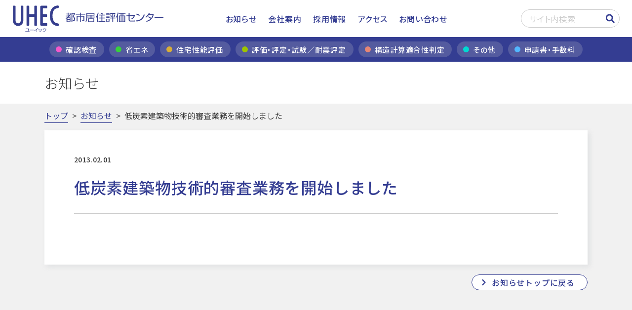

--- FILE ---
content_type: text/html; charset=UTF-8
request_url: https://uhec.co.jp/news/%E4%BD%8E%E7%82%AD%E7%B4%A0%E5%BB%BA%E7%AF%89%E7%89%A9%E6%8A%80%E8%A1%93%E7%9A%84%E5%AF%A9%E6%9F%BB%E6%A5%AD%E5%8B%99%E3%82%92%E9%96%8B%E5%A7%8B%E3%81%97%E3%81%BE%E3%81%97%E3%81%9F/
body_size: 8613
content:

<!DOCTYPE html>
<html lang="ja">
  <head>
    <meta charset="utf-8">
    <meta http-equiv="X-UA-Compatible" content="IE=edge">
    <meta name="viewport" content="width=device-width, initial-scale=1, shrink-to-fit=yes, maximum-scale=1">

    <link rel="preload" as="image" href="https://uhec.co.jp/wp/wp-content/themes/uhec/img/mv-blank.jpg" type="image/jpg">
    <link rel="preload" as="image" href="https://uhec.co.jp/wp/wp-content/themes/uhec/img/logo.svg" type="image/svg+xml">

    <link rel="preconnect" href="https://fonts.googleapis.com">
    <link rel="preconnect" href="https://fonts.gstatic.com" crossorigin="">
    <link rel="stylesheet" href="https://fonts.googleapis.com/css2?family=Noto+Sans+JP:wght@300;400;500;700&display=swap">
    
    <link rel="stylesheet" href="https://uhec.co.jp/wp/wp-content/themes/uhec/style.css">
          <link rel="stylesheet" href="https://uhec.co.jp/wp/wp-content/themes/uhec/css/lower.css">
        <link rel="stylesheet" href="https://uhec.co.jp/wp/wp-content/themes/uhec/css/trumps.css">

    <title>低炭素建築物技術的審査業務を開始しました | UHEC</title>

		<!-- All in One SEO 4.9.2 - aioseo.com -->
	<meta name="robots" content="max-image-preview:large" />
	<link rel="canonical" href="https://uhec.co.jp/news/%e4%bd%8e%e7%82%ad%e7%b4%a0%e5%bb%ba%e7%af%89%e7%89%a9%e6%8a%80%e8%a1%93%e7%9a%84%e5%af%a9%e6%9f%bb%e6%a5%ad%e5%8b%99%e3%82%92%e9%96%8b%e5%a7%8b%e3%81%97%e3%81%be%e3%81%97%e3%81%9f/" />
	<meta name="generator" content="All in One SEO (AIOSEO) 4.9.2" />
		<meta property="og:locale" content="ja_JP" />
		<meta property="og:site_name" content="UHEC | 都市居住評価センター" />
		<meta property="og:type" content="article" />
		<meta property="og:title" content="低炭素建築物技術的審査業務を開始しました | UHEC" />
		<meta property="og:url" content="https://uhec.co.jp/news/%e4%bd%8e%e7%82%ad%e7%b4%a0%e5%bb%ba%e7%af%89%e7%89%a9%e6%8a%80%e8%a1%93%e7%9a%84%e5%af%a9%e6%9f%bb%e6%a5%ad%e5%8b%99%e3%82%92%e9%96%8b%e5%a7%8b%e3%81%97%e3%81%be%e3%81%97%e3%81%9f/" />
		<meta property="og:image" content="https://www.uhec.co.jp/wp/wp-content/uploads/ogp.png" />
		<meta property="og:image:secure_url" content="https://www.uhec.co.jp/wp/wp-content/uploads/ogp.png" />
		<meta property="article:published_time" content="2013-02-01T10:14:55+00:00" />
		<meta property="article:modified_time" content="2024-04-09T05:00:31+00:00" />
		<meta name="twitter:card" content="summary" />
		<meta name="twitter:title" content="低炭素建築物技術的審査業務を開始しました | UHEC" />
		<meta name="twitter:image" content="https://www.uhec.co.jp/wp/wp-content/uploads/ogp.png" />
		<script type="application/ld+json" class="aioseo-schema">
			{"@context":"https:\/\/schema.org","@graph":[{"@type":"BreadcrumbList","@id":"https:\/\/uhec.co.jp\/news\/%e4%bd%8e%e7%82%ad%e7%b4%a0%e5%bb%ba%e7%af%89%e7%89%a9%e6%8a%80%e8%a1%93%e7%9a%84%e5%af%a9%e6%9f%bb%e6%a5%ad%e5%8b%99%e3%82%92%e9%96%8b%e5%a7%8b%e3%81%97%e3%81%be%e3%81%97%e3%81%9f\/#breadcrumblist","itemListElement":[{"@type":"ListItem","@id":"https:\/\/uhec.co.jp#listItem","position":1,"name":"Home","item":"https:\/\/uhec.co.jp","nextItem":{"@type":"ListItem","@id":"https:\/\/uhec.co.jp\/news\/#listItem","name":"\u304a\u77e5\u3089\u305b"}},{"@type":"ListItem","@id":"https:\/\/uhec.co.jp\/news\/#listItem","position":2,"name":"\u304a\u77e5\u3089\u305b","item":"https:\/\/uhec.co.jp\/news\/","nextItem":{"@type":"ListItem","@id":"https:\/\/uhec.co.jp\/news\/%e4%bd%8e%e7%82%ad%e7%b4%a0%e5%bb%ba%e7%af%89%e7%89%a9%e6%8a%80%e8%a1%93%e7%9a%84%e5%af%a9%e6%9f%bb%e6%a5%ad%e5%8b%99%e3%82%92%e9%96%8b%e5%a7%8b%e3%81%97%e3%81%be%e3%81%97%e3%81%9f\/#listItem","name":"\u4f4e\u70ad\u7d20\u5efa\u7bc9\u7269\u6280\u8853\u7684\u5be9\u67fb\u696d\u52d9\u3092\u958b\u59cb\u3057\u307e\u3057\u305f"},"previousItem":{"@type":"ListItem","@id":"https:\/\/uhec.co.jp#listItem","name":"Home"}},{"@type":"ListItem","@id":"https:\/\/uhec.co.jp\/news\/%e4%bd%8e%e7%82%ad%e7%b4%a0%e5%bb%ba%e7%af%89%e7%89%a9%e6%8a%80%e8%a1%93%e7%9a%84%e5%af%a9%e6%9f%bb%e6%a5%ad%e5%8b%99%e3%82%92%e9%96%8b%e5%a7%8b%e3%81%97%e3%81%be%e3%81%97%e3%81%9f\/#listItem","position":3,"name":"\u4f4e\u70ad\u7d20\u5efa\u7bc9\u7269\u6280\u8853\u7684\u5be9\u67fb\u696d\u52d9\u3092\u958b\u59cb\u3057\u307e\u3057\u305f","previousItem":{"@type":"ListItem","@id":"https:\/\/uhec.co.jp\/news\/#listItem","name":"\u304a\u77e5\u3089\u305b"}}]},{"@type":"Organization","@id":"https:\/\/uhec.co.jp\/#organization","name":"UHEC","description":"\u90fd\u5e02\u5c45\u4f4f\u8a55\u4fa1\u30bb\u30f3\u30bf\u30fc","url":"https:\/\/uhec.co.jp\/","logo":{"@type":"ImageObject","url":"https:\/\/www.uhec.co.jp\/wp\/wp-content\/uploads\/2022\/04\/logo.png","@id":"https:\/\/uhec.co.jp\/news\/%e4%bd%8e%e7%82%ad%e7%b4%a0%e5%bb%ba%e7%af%89%e7%89%a9%e6%8a%80%e8%a1%93%e7%9a%84%e5%af%a9%e6%9f%bb%e6%a5%ad%e5%8b%99%e3%82%92%e9%96%8b%e5%a7%8b%e3%81%97%e3%81%be%e3%81%97%e3%81%9f\/#organizationLogo"},"image":{"@id":"https:\/\/uhec.co.jp\/news\/%e4%bd%8e%e7%82%ad%e7%b4%a0%e5%bb%ba%e7%af%89%e7%89%a9%e6%8a%80%e8%a1%93%e7%9a%84%e5%af%a9%e6%9f%bb%e6%a5%ad%e5%8b%99%e3%82%92%e9%96%8b%e5%a7%8b%e3%81%97%e3%81%be%e3%81%97%e3%81%9f\/#organizationLogo"}},{"@type":"WebPage","@id":"https:\/\/uhec.co.jp\/news\/%e4%bd%8e%e7%82%ad%e7%b4%a0%e5%bb%ba%e7%af%89%e7%89%a9%e6%8a%80%e8%a1%93%e7%9a%84%e5%af%a9%e6%9f%bb%e6%a5%ad%e5%8b%99%e3%82%92%e9%96%8b%e5%a7%8b%e3%81%97%e3%81%be%e3%81%97%e3%81%9f\/#webpage","url":"https:\/\/uhec.co.jp\/news\/%e4%bd%8e%e7%82%ad%e7%b4%a0%e5%bb%ba%e7%af%89%e7%89%a9%e6%8a%80%e8%a1%93%e7%9a%84%e5%af%a9%e6%9f%bb%e6%a5%ad%e5%8b%99%e3%82%92%e9%96%8b%e5%a7%8b%e3%81%97%e3%81%be%e3%81%97%e3%81%9f\/","name":"\u4f4e\u70ad\u7d20\u5efa\u7bc9\u7269\u6280\u8853\u7684\u5be9\u67fb\u696d\u52d9\u3092\u958b\u59cb\u3057\u307e\u3057\u305f | UHEC","inLanguage":"ja","isPartOf":{"@id":"https:\/\/uhec.co.jp\/#website"},"breadcrumb":{"@id":"https:\/\/uhec.co.jp\/news\/%e4%bd%8e%e7%82%ad%e7%b4%a0%e5%bb%ba%e7%af%89%e7%89%a9%e6%8a%80%e8%a1%93%e7%9a%84%e5%af%a9%e6%9f%bb%e6%a5%ad%e5%8b%99%e3%82%92%e9%96%8b%e5%a7%8b%e3%81%97%e3%81%be%e3%81%97%e3%81%9f\/#breadcrumblist"},"datePublished":"2013-02-01T19:14:55+09:00","dateModified":"2024-04-09T14:00:31+09:00"},{"@type":"WebSite","@id":"https:\/\/uhec.co.jp\/#website","url":"https:\/\/uhec.co.jp\/","name":"UHEC","description":"\u90fd\u5e02\u5c45\u4f4f\u8a55\u4fa1\u30bb\u30f3\u30bf\u30fc","inLanguage":"ja","publisher":{"@id":"https:\/\/uhec.co.jp\/#organization"}}]}
		</script>
		<!-- All in One SEO -->

<link rel="alternate" title="oEmbed (JSON)" type="application/json+oembed" href="https://uhec.co.jp/wp-json/oembed/1.0/embed?url=https%3A%2F%2Fuhec.co.jp%2Fnews%2F%25e4%25bd%258e%25e7%2582%25ad%25e7%25b4%25a0%25e5%25bb%25ba%25e7%25af%2589%25e7%2589%25a9%25e6%258a%2580%25e8%25a1%2593%25e7%259a%2584%25e5%25af%25a9%25e6%259f%25bb%25e6%25a5%25ad%25e5%258b%2599%25e3%2582%2592%25e9%2596%258b%25e5%25a7%258b%25e3%2581%2597%25e3%2581%25be%25e3%2581%2597%25e3%2581%259f%2F" />
<link rel="alternate" title="oEmbed (XML)" type="text/xml+oembed" href="https://uhec.co.jp/wp-json/oembed/1.0/embed?url=https%3A%2F%2Fuhec.co.jp%2Fnews%2F%25e4%25bd%258e%25e7%2582%25ad%25e7%25b4%25a0%25e5%25bb%25ba%25e7%25af%2589%25e7%2589%25a9%25e6%258a%2580%25e8%25a1%2593%25e7%259a%2584%25e5%25af%25a9%25e6%259f%25bb%25e6%25a5%25ad%25e5%258b%2599%25e3%2582%2592%25e9%2596%258b%25e5%25a7%258b%25e3%2581%2597%25e3%2581%25be%25e3%2581%2597%25e3%2581%259f%2F&#038;format=xml" />
		<style>
			.lazyload,
			.lazyloading {
				max-width: 100%;
			}
		</style>
		<style id='wp-img-auto-sizes-contain-inline-css' type='text/css'>
img:is([sizes=auto i],[sizes^="auto," i]){contain-intrinsic-size:3000px 1500px}
/*# sourceURL=wp-img-auto-sizes-contain-inline-css */
</style>
<style id='wp-emoji-styles-inline-css' type='text/css'>

	img.wp-smiley, img.emoji {
		display: inline !important;
		border: none !important;
		box-shadow: none !important;
		height: 1em !important;
		width: 1em !important;
		margin: 0 0.07em !important;
		vertical-align: -0.1em !important;
		background: none !important;
		padding: 0 !important;
	}
/*# sourceURL=wp-emoji-styles-inline-css */
</style>
<style id='classic-theme-styles-inline-css' type='text/css'>
/*! This file is auto-generated */
.wp-block-button__link{color:#fff;background-color:#32373c;border-radius:9999px;box-shadow:none;text-decoration:none;padding:calc(.667em + 2px) calc(1.333em + 2px);font-size:1.125em}.wp-block-file__button{background:#32373c;color:#fff;text-decoration:none}
/*# sourceURL=/wp-includes/css/classic-themes.min.css */
</style>
<link rel='stylesheet' id='categories-images-styles-css' href='https://uhec.co.jp/wp/wp-content/plugins/categories-images/assets/css/zci-styles.css?ver=3.3.1' type='text/css' media='all' />
<link rel="https://api.w.org/" href="https://uhec.co.jp/wp-json/" /><link rel="alternate" title="JSON" type="application/json" href="https://uhec.co.jp/wp-json/wp/v2/news/8226" /><link rel="EditURI" type="application/rsd+xml" title="RSD" href="https://uhec.co.jp/wp/xmlrpc.php?rsd" />
<meta name="generator" content="WordPress 6.9" />
<link rel='shortlink' href='https://uhec.co.jp/?p=8226' />
		<script>
			document.documentElement.className = document.documentElement.className.replace('no-js', 'js');
		</script>
				<style>
			.no-js img.lazyload {
				display: none;
			}

			figure.wp-block-image img.lazyloading {
				min-width: 150px;
			}

			.lazyload,
			.lazyloading {
				--smush-placeholder-width: 100px;
				--smush-placeholder-aspect-ratio: 1/1;
				width: var(--smush-image-width, var(--smush-placeholder-width)) !important;
				aspect-ratio: var(--smush-image-aspect-ratio, var(--smush-placeholder-aspect-ratio)) !important;
			}

						.lazyload, .lazyloading {
				opacity: 0;
			}

			.lazyloaded {
				opacity: 1;
				transition: opacity 400ms;
				transition-delay: 0ms;
			}

					</style>
		<link rel="icon" href="https://uhec.co.jp/wp/wp-content/uploads/cropped-favicon-1-32x32.png" sizes="32x32" />
<link rel="icon" href="https://uhec.co.jp/wp/wp-content/uploads/cropped-favicon-1-192x192.png" sizes="192x192" />
<link rel="apple-touch-icon" href="https://uhec.co.jp/wp/wp-content/uploads/cropped-favicon-1-180x180.png" />
<meta name="msapplication-TileImage" content="https://uhec.co.jp/wp/wp-content/uploads/cropped-favicon-1-270x270.png" />

    <!-- Google Tag Manager -->
    <script>(function(w,d,s,l,i){w[l]=w[l]||[];w[l].push({'gtm.start':
    new Date().getTime(),event:'gtm.js'});var f=d.getElementsByTagName(s)[0],
    j=d.createElement(s),dl=l!='dataLayer'?'&l='+l:'';j.async=true;j.src=
    'https://www.googletagmanager.com/gtm.js?id='+i+dl;f.parentNode.insertBefore(j,f);
    })(window,document,'script','dataLayer','GTM-TD83X83');</script>
    <!-- End Google Tag Manager -->

    <script>
      var locationHash = window.location.hash;

      if(locationHash === '#henko') {
        window.location = 'https://uhec.co.jp/business/inspection/henko/';
      }
      if(locationHash === '#tyukan') {
        window.location = 'https://uhec.co.jp/business/inspection/tyukan/';
      }
      if(locationHash === '#kanryou') {
        window.location = 'https://uhec.co.jp/business/inspection/kanryou/';
      }
      if(locationHash === '#karishiyo') {
        window.location = 'https://uhec.co.jp/business/inspection/karishiyo/';
      }
      if(locationHash === '#sonota') {
        window.location = 'https://uhec.co.jp/business/inspection/sonota/';
      }

      if(locationHash === '#furo_kouzou') {
        window.location = 'https://uhec.co.jp/business/performance/flow1/';
      }
      if(locationHash === '#furo_zairyou') {
        window.location = 'https://uhec.co.jp/business/performance/flow2/';
      }
      if(locationHash === '#furo_taika') {
        window.location = 'https://uhec.co.jp/business/performance/flow3/';
      }
      if(locationHash === '#furo_hinan') {
        window.location = 'https://uhec.co.jp/business/performance/flow4/';
      }

      if(locationHash === '#Gflw2') {
        window.location = 'https://uhec.co.jp/business/evaluation/flow/';
      }

      if(locationHash === '#flow2') {
        window.location = 'https://uhec.co.jp/business/experiment/flow/';
      }
    </script>
  <style id='global-styles-inline-css' type='text/css'>
:root{--wp--preset--aspect-ratio--square: 1;--wp--preset--aspect-ratio--4-3: 4/3;--wp--preset--aspect-ratio--3-4: 3/4;--wp--preset--aspect-ratio--3-2: 3/2;--wp--preset--aspect-ratio--2-3: 2/3;--wp--preset--aspect-ratio--16-9: 16/9;--wp--preset--aspect-ratio--9-16: 9/16;--wp--preset--color--black: #000000;--wp--preset--color--cyan-bluish-gray: #abb8c3;--wp--preset--color--white: #ffffff;--wp--preset--color--pale-pink: #f78da7;--wp--preset--color--vivid-red: #cf2e2e;--wp--preset--color--luminous-vivid-orange: #ff6900;--wp--preset--color--luminous-vivid-amber: #fcb900;--wp--preset--color--light-green-cyan: #7bdcb5;--wp--preset--color--vivid-green-cyan: #00d084;--wp--preset--color--pale-cyan-blue: #8ed1fc;--wp--preset--color--vivid-cyan-blue: #0693e3;--wp--preset--color--vivid-purple: #9b51e0;--wp--preset--gradient--vivid-cyan-blue-to-vivid-purple: linear-gradient(135deg,rgb(6,147,227) 0%,rgb(155,81,224) 100%);--wp--preset--gradient--light-green-cyan-to-vivid-green-cyan: linear-gradient(135deg,rgb(122,220,180) 0%,rgb(0,208,130) 100%);--wp--preset--gradient--luminous-vivid-amber-to-luminous-vivid-orange: linear-gradient(135deg,rgb(252,185,0) 0%,rgb(255,105,0) 100%);--wp--preset--gradient--luminous-vivid-orange-to-vivid-red: linear-gradient(135deg,rgb(255,105,0) 0%,rgb(207,46,46) 100%);--wp--preset--gradient--very-light-gray-to-cyan-bluish-gray: linear-gradient(135deg,rgb(238,238,238) 0%,rgb(169,184,195) 100%);--wp--preset--gradient--cool-to-warm-spectrum: linear-gradient(135deg,rgb(74,234,220) 0%,rgb(151,120,209) 20%,rgb(207,42,186) 40%,rgb(238,44,130) 60%,rgb(251,105,98) 80%,rgb(254,248,76) 100%);--wp--preset--gradient--blush-light-purple: linear-gradient(135deg,rgb(255,206,236) 0%,rgb(152,150,240) 100%);--wp--preset--gradient--blush-bordeaux: linear-gradient(135deg,rgb(254,205,165) 0%,rgb(254,45,45) 50%,rgb(107,0,62) 100%);--wp--preset--gradient--luminous-dusk: linear-gradient(135deg,rgb(255,203,112) 0%,rgb(199,81,192) 50%,rgb(65,88,208) 100%);--wp--preset--gradient--pale-ocean: linear-gradient(135deg,rgb(255,245,203) 0%,rgb(182,227,212) 50%,rgb(51,167,181) 100%);--wp--preset--gradient--electric-grass: linear-gradient(135deg,rgb(202,248,128) 0%,rgb(113,206,126) 100%);--wp--preset--gradient--midnight: linear-gradient(135deg,rgb(2,3,129) 0%,rgb(40,116,252) 100%);--wp--preset--font-size--small: 13px;--wp--preset--font-size--medium: 20px;--wp--preset--font-size--large: 36px;--wp--preset--font-size--x-large: 42px;--wp--preset--spacing--20: 0.44rem;--wp--preset--spacing--30: 0.67rem;--wp--preset--spacing--40: 1rem;--wp--preset--spacing--50: 1.5rem;--wp--preset--spacing--60: 2.25rem;--wp--preset--spacing--70: 3.38rem;--wp--preset--spacing--80: 5.06rem;--wp--preset--shadow--natural: 6px 6px 9px rgba(0, 0, 0, 0.2);--wp--preset--shadow--deep: 12px 12px 50px rgba(0, 0, 0, 0.4);--wp--preset--shadow--sharp: 6px 6px 0px rgba(0, 0, 0, 0.2);--wp--preset--shadow--outlined: 6px 6px 0px -3px rgb(255, 255, 255), 6px 6px rgb(0, 0, 0);--wp--preset--shadow--crisp: 6px 6px 0px rgb(0, 0, 0);}:where(.is-layout-flex){gap: 0.5em;}:where(.is-layout-grid){gap: 0.5em;}body .is-layout-flex{display: flex;}.is-layout-flex{flex-wrap: wrap;align-items: center;}.is-layout-flex > :is(*, div){margin: 0;}body .is-layout-grid{display: grid;}.is-layout-grid > :is(*, div){margin: 0;}:where(.wp-block-columns.is-layout-flex){gap: 2em;}:where(.wp-block-columns.is-layout-grid){gap: 2em;}:where(.wp-block-post-template.is-layout-flex){gap: 1.25em;}:where(.wp-block-post-template.is-layout-grid){gap: 1.25em;}.has-black-color{color: var(--wp--preset--color--black) !important;}.has-cyan-bluish-gray-color{color: var(--wp--preset--color--cyan-bluish-gray) !important;}.has-white-color{color: var(--wp--preset--color--white) !important;}.has-pale-pink-color{color: var(--wp--preset--color--pale-pink) !important;}.has-vivid-red-color{color: var(--wp--preset--color--vivid-red) !important;}.has-luminous-vivid-orange-color{color: var(--wp--preset--color--luminous-vivid-orange) !important;}.has-luminous-vivid-amber-color{color: var(--wp--preset--color--luminous-vivid-amber) !important;}.has-light-green-cyan-color{color: var(--wp--preset--color--light-green-cyan) !important;}.has-vivid-green-cyan-color{color: var(--wp--preset--color--vivid-green-cyan) !important;}.has-pale-cyan-blue-color{color: var(--wp--preset--color--pale-cyan-blue) !important;}.has-vivid-cyan-blue-color{color: var(--wp--preset--color--vivid-cyan-blue) !important;}.has-vivid-purple-color{color: var(--wp--preset--color--vivid-purple) !important;}.has-black-background-color{background-color: var(--wp--preset--color--black) !important;}.has-cyan-bluish-gray-background-color{background-color: var(--wp--preset--color--cyan-bluish-gray) !important;}.has-white-background-color{background-color: var(--wp--preset--color--white) !important;}.has-pale-pink-background-color{background-color: var(--wp--preset--color--pale-pink) !important;}.has-vivid-red-background-color{background-color: var(--wp--preset--color--vivid-red) !important;}.has-luminous-vivid-orange-background-color{background-color: var(--wp--preset--color--luminous-vivid-orange) !important;}.has-luminous-vivid-amber-background-color{background-color: var(--wp--preset--color--luminous-vivid-amber) !important;}.has-light-green-cyan-background-color{background-color: var(--wp--preset--color--light-green-cyan) !important;}.has-vivid-green-cyan-background-color{background-color: var(--wp--preset--color--vivid-green-cyan) !important;}.has-pale-cyan-blue-background-color{background-color: var(--wp--preset--color--pale-cyan-blue) !important;}.has-vivid-cyan-blue-background-color{background-color: var(--wp--preset--color--vivid-cyan-blue) !important;}.has-vivid-purple-background-color{background-color: var(--wp--preset--color--vivid-purple) !important;}.has-black-border-color{border-color: var(--wp--preset--color--black) !important;}.has-cyan-bluish-gray-border-color{border-color: var(--wp--preset--color--cyan-bluish-gray) !important;}.has-white-border-color{border-color: var(--wp--preset--color--white) !important;}.has-pale-pink-border-color{border-color: var(--wp--preset--color--pale-pink) !important;}.has-vivid-red-border-color{border-color: var(--wp--preset--color--vivid-red) !important;}.has-luminous-vivid-orange-border-color{border-color: var(--wp--preset--color--luminous-vivid-orange) !important;}.has-luminous-vivid-amber-border-color{border-color: var(--wp--preset--color--luminous-vivid-amber) !important;}.has-light-green-cyan-border-color{border-color: var(--wp--preset--color--light-green-cyan) !important;}.has-vivid-green-cyan-border-color{border-color: var(--wp--preset--color--vivid-green-cyan) !important;}.has-pale-cyan-blue-border-color{border-color: var(--wp--preset--color--pale-cyan-blue) !important;}.has-vivid-cyan-blue-border-color{border-color: var(--wp--preset--color--vivid-cyan-blue) !important;}.has-vivid-purple-border-color{border-color: var(--wp--preset--color--vivid-purple) !important;}.has-vivid-cyan-blue-to-vivid-purple-gradient-background{background: var(--wp--preset--gradient--vivid-cyan-blue-to-vivid-purple) !important;}.has-light-green-cyan-to-vivid-green-cyan-gradient-background{background: var(--wp--preset--gradient--light-green-cyan-to-vivid-green-cyan) !important;}.has-luminous-vivid-amber-to-luminous-vivid-orange-gradient-background{background: var(--wp--preset--gradient--luminous-vivid-amber-to-luminous-vivid-orange) !important;}.has-luminous-vivid-orange-to-vivid-red-gradient-background{background: var(--wp--preset--gradient--luminous-vivid-orange-to-vivid-red) !important;}.has-very-light-gray-to-cyan-bluish-gray-gradient-background{background: var(--wp--preset--gradient--very-light-gray-to-cyan-bluish-gray) !important;}.has-cool-to-warm-spectrum-gradient-background{background: var(--wp--preset--gradient--cool-to-warm-spectrum) !important;}.has-blush-light-purple-gradient-background{background: var(--wp--preset--gradient--blush-light-purple) !important;}.has-blush-bordeaux-gradient-background{background: var(--wp--preset--gradient--blush-bordeaux) !important;}.has-luminous-dusk-gradient-background{background: var(--wp--preset--gradient--luminous-dusk) !important;}.has-pale-ocean-gradient-background{background: var(--wp--preset--gradient--pale-ocean) !important;}.has-electric-grass-gradient-background{background: var(--wp--preset--gradient--electric-grass) !important;}.has-midnight-gradient-background{background: var(--wp--preset--gradient--midnight) !important;}.has-small-font-size{font-size: var(--wp--preset--font-size--small) !important;}.has-medium-font-size{font-size: var(--wp--preset--font-size--medium) !important;}.has-large-font-size{font-size: var(--wp--preset--font-size--large) !important;}.has-x-large-font-size{font-size: var(--wp--preset--font-size--x-large) !important;}
/*# sourceURL=global-styles-inline-css */
</style>
</head>
  <body>
    <!-- Google Tag Manager (noscript) -->
    <noscript><iframe data-src="https://www.googletagmanager.com/ns.html?id=GTM-TD83X83"
    height="0" width="0" style="display:none;visibility:hidden" src="[data-uri]" class="lazyload" data-load-mode="1"></iframe></noscript>
    <!-- End Google Tag Manager (noscript) -->
    <header class="header">
      <div class="header__main">
                  <a class="header__logo" href="https://uhec.co.jp/">
                  <img class="pc lazyload" data-src="https://uhec.co.jp/wp/wp-content/themes/uhec/img/logo.svg" alt="UHEC都市居住評価センター" src="[data-uri]">
          <img class="sp lazyload" data-src="https://uhec.co.jp/wp/wp-content/themes/uhec/img/logo-sp.svg" alt="UHEC都市居住評価センター" src="[data-uri]">
        </a>
                <div class="header__links">
          <a href="https://uhec.co.jp/news">お知らせ</a>
<a href="https://uhec.co.jp/company">会社案内</a>
<a href="https://uhec.co.jp/recruit">採用情報</a>
<a href="https://uhec.co.jp/company#access">アクセス</a>
<a href="https://uhec.co.jp/contact">お問い合わせ</a>        </div>
        <div class="header__elem-wrap">
          <div class="header__search"> 
            <form class="search-bar" method="get" action="https://uhec.co.jp">
              <input class="search-input adminbar-input" type="text" name="s" placeholder="サイト内検索">
              <button class="search-button" id="searchform"></button>
            </form>
          </div>
          <div class="menu-toggle active">
            <span></span>
            <span></span>
            <span></span>
          </div>
        </div>
      </div>
      <div class="header__nav">
        <nav class="nav">
          <ul class="nav__link-list">
                          <li class="nav__link-item has-sub">
                <a class="main-link" href="#">
                  <div class="dot-marker clr-pink"></div>
                  <span>確認検査</span>
                </a>
                                  <div class="nav__link-sub">
                    <div class="nav__link-sub-content">
                                              <a href="https://uhec.co.jp/business/inspection/">確認検査</a>
                                          </div>
                  </div>
                              </li>
                          <li class="nav__link-item has-sub">
                <a class="main-link" href="#">
                  <div class="dot-marker clr-green"></div>
                  <span>省エネ</span>
                </a>
                                  <div class="nav__link-sub">
                    <div class="nav__link-sub-content">
                                              <a href="https://uhec.co.jp/business/syoene/">省エネ適合性判定</a>
                                              <a href="https://uhec.co.jp/business/bels/">BELS評価</a>
                                              <a href="https://uhec.co.jp/business/certification/">認定に係る技術的審査</a>
                                              <a href="https://uhec.co.jp/business/low-carbon/">低炭素建築物技術的審査</a>
                                          </div>
                  </div>
                              </li>
                          <li class="nav__link-item has-sub">
                <a class="main-link" href="#">
                  <div class="dot-marker clr-yellow"></div>
                  <span>住宅性能評価</span>
                </a>
                                  <div class="nav__link-sub">
                    <div class="nav__link-sub-content">
                                              <a href="https://uhec.co.jp/business/housing-evaluation/">住宅性能評価</a>
                                              <a href="https://uhec.co.jp/business/flat/">フラット35適合証明</a>
                                              <a href="https://uhec.co.jp/business/housing-defects/">住宅瑕疵担保責任保険</a>
                                              <a href="https://uhec.co.jp/business/housing-donation/">住宅性能証明</a>
                                          </div>
                  </div>
                              </li>
                          <li class="nav__link-item has-sub">
                <a class="main-link" href="#">
                  <div class="dot-marker clr-yg"></div>
                  <span>評価・評定・試験／耐震評定</span>
                </a>
                                  <div class="nav__link-sub">
                    <div class="nav__link-sub-content">
                                              <a href="https://uhec.co.jp/business/performance/">大臣認定に係る性能評価</a>
                                              <a href="https://uhec.co.jp/business/evaluation/">評定（構造、材料、防災計画）</a>
                                              <a href="https://uhec.co.jp/business/experiment/">大臣認定に係る試験</a>
                                              <a href="https://uhec.co.jp/business/seismic-resistance/">耐震評定</a>
                                          </div>
                  </div>
                              </li>
                          <li class="nav__link-item has-sub">
                <a class="main-link" href="#">
                  <div class="dot-marker clr-peach"></div>
                  <span>構造計算適合性判定</span>
                </a>
                                  <div class="nav__link-sub">
                    <div class="nav__link-sub-content">
                                              <a href="https://uhec.co.jp/business/structure/">構造計算適合性判定</a>
                                              <a href="https://uhec.co.jp/business/structure_any/">任意の構造計算適合性判定</a>
                                          </div>
                  </div>
                              </li>
                          <li class="nav__link-item has-sub">
                <a class="main-link" href="#">
                  <div class="dot-marker clr-aqua"></div>
                  <span>その他</span>
                </a>
                              </li>
                        <li class="nav__link-item has-sub">
              <a class="main-link" href="#">
                <div class="dot-marker clr-blue"></div>
                <span>申請書・手数料</span>
              </a>
              <div class="nav__link-sub">
                <div class="nav__link-sub-content">
                  <a href="https://uhec.co.jp/application">申請書ダウンロード</a>
                  <a href="https://uhec.co.jp/fee">手数料一覧</a>
                </div>
              </div>
            </li>
          </ul>
          <div class="nav__link-block">
            <a href="https://uhec.co.jp/news">お知らせ</a>
<a href="https://uhec.co.jp/company">会社案内</a>
<a href="https://uhec.co.jp/recruit">採用情報</a>
<a href="https://uhec.co.jp/company#access">アクセス</a>
<a href="https://uhec.co.jp/contact">お問い合わせ</a>          </div>
          <div class="nav__link-block">
            <a href="https://uhec.co.jp/privacy-policy">個人情報保護方針</a>
<a href="https://uhec.co.jp/guideline">行動指針</a>
<a href="https://uhec.co.jp/sitepolicy">サイトのご利用について</a>
<a href="https://uhec.co.jp/sitemap">サイトマップ</a>          </div>
        </nav>
      </div>
    </header>  
  <main class="news archive">
    <div class="page-banner content">
      <div class="page-banner__wrap content__wrap">
        <h1 class="page-banner__title">お知らせ</h1>
      </div>
    </div>
    <div class="breadcrumbs content">
      <div class="breadcrumbs__content content__wrap">
        <a href="/">トップ</a>
        <span class="caret">></span>
        <a href="/news">お知らせ</a>
        <span class="caret">></span>
                        <span>低炭素建築物技術的審査業務を開始しました</span>
      </div>
    </div>

    <div class="content archive-single">
      <div class="content__wrap">
        <div class="block">
          <div class="block__content">
            <div class="archive-single__title"> 
              <div class="archive-single__title-head">
                <span class="item-date">2013.02.01</span>
                              </div>
              <h2>低炭素建築物技術的審査業務を開始しました</h2>
                          </div>
          </div>

          <div class="block__content">
                      </div>
        </div>
        <a class="button align-right" href="/news">お知らせトップに戻る</a>
      </div>
    </div>

  </main>
    <div class="scrollTop"><img data-src="https://uhec.co.jp/wp/wp-content/themes/uhec/img/icons/icon-arrow-up.svg" alt="↑" src="[data-uri]" class="lazyload"></div>
    <footer class="footer">
      <div class="footer__sitemap"> 
        <div class="footer__content">
          <ul class="footer__sitemap-list">
                          <li class="footer__sitemap-group">
                <h2>確認検査</h2>
                                  <div class="footer__sitemap-links">
                                          <a href="https://uhec.co.jp/business/inspection/">確認検査</a>
                                      </div>
                              </li>
                          <li class="footer__sitemap-group">
                <h2>省エネ</h2>
                                  <div class="footer__sitemap-links">
                                          <a href="https://uhec.co.jp/business/syoene/">省エネ適合性判定</a>
                                          <a href="https://uhec.co.jp/business/bels/">BELS評価</a>
                                          <a href="https://uhec.co.jp/business/certification/">認定に係る技術的審査</a>
                                          <a href="https://uhec.co.jp/business/low-carbon/">低炭素建築物技術的審査</a>
                                      </div>
                              </li>
                          <li class="footer__sitemap-group">
                <h2>住宅性能評価</h2>
                                  <div class="footer__sitemap-links">
                                          <a href="https://uhec.co.jp/business/housing-evaluation/">住宅性能評価</a>
                                          <a href="https://uhec.co.jp/business/flat/">フラット35適合証明</a>
                                          <a href="https://uhec.co.jp/business/housing-defects/">住宅瑕疵担保責任保険</a>
                                          <a href="https://uhec.co.jp/business/housing-donation/">住宅性能証明</a>
                                      </div>
                              </li>
                          <li class="footer__sitemap-group">
                <h2>評価・評定・試験／耐震評定</h2>
                                  <div class="footer__sitemap-links">
                                          <a href="https://uhec.co.jp/business/performance/">大臣認定に係る性能評価</a>
                                          <a href="https://uhec.co.jp/business/evaluation/">評定（構造、材料、防災計画）</a>
                                          <a href="https://uhec.co.jp/business/experiment/">大臣認定に係る試験</a>
                                          <a href="https://uhec.co.jp/business/seismic-resistance/">耐震評定</a>
                                      </div>
                              </li>
                          <li class="footer__sitemap-group">
                <h2>構造計算適合性判定</h2>
                                  <div class="footer__sitemap-links">
                                          <a href="https://uhec.co.jp/business/structure/">構造計算適合性判定</a>
                                          <a href="https://uhec.co.jp/business/structure_any/">任意の構造計算適合性判定</a>
                                      </div>
                              </li>
                          <li class="footer__sitemap-group">
                <h2>その他</h2>
                              </li>
                        <li class="footer__sitemap-group">
              <h2>申請書・手数料</h2>
              <div class="footer__sitemap-links">
                <a href="https://uhec.co.jp/application">申請書ダウンロード</a>
                <a href="https://uhec.co.jp/fee">手数料一覧</a>
              </div>
            </li>
          </ul>
        </div>
      </div>
      <div class="footer__block">
        <div class="footer__content"> 
          <div class="footer__links pc"> 
            <div class="footer__links-main">
              <a href="https://uhec.co.jp/news">お知らせ</a>
<a href="https://uhec.co.jp/company">会社案内</a>
<a href="https://uhec.co.jp/recruit">採用情報</a>
<a href="https://uhec.co.jp/company#access">アクセス</a>
<a href="https://uhec.co.jp/contact">お問い合わせ</a>            </div>
            <div class="footer__links-extra">
              <a href="https://uhec.co.jp/privacy-policy">個人情報保護方針</a>
<a href="https://uhec.co.jp/guideline">行動指針</a>
<a href="https://uhec.co.jp/sitepolicy">サイトのご利用について</a>
<a href="https://uhec.co.jp/sitemap">サイトマップ</a>            </div>
          </div>
          <div class="footer__logo">
            <img data-src="https://uhec.co.jp/wp/wp-content/themes/uhec/img/logo-footer.png" alt="株式会社 都市居住評価センター" src="[data-uri]" class="lazyload" style="--smush-placeholder-width: 306px; --smush-placeholder-aspect-ratio: 306/25;">
          </div>
          <p class="footer__copyright">Copyright © 2021 UHEC All Rights Reserved.</p>
        </div>
      </div>
    </footer>
    <script src="https://cdn.jsdelivr.net/npm/smoothscroll-polyfill@0.4.4/dist/smoothscroll.min.js" defer></script> 
    <script src="https://uhec.co.jp/wp/wp-content/themes/uhec/index.js"></script> 
      </body>
  <script type="speculationrules">
{"prefetch":[{"source":"document","where":{"and":[{"href_matches":"/*"},{"not":{"href_matches":["/wp/wp-*.php","/wp/wp-admin/*","/wp/wp-content/uploads/*","/wp/wp-content/*","/wp/wp-content/plugins/*","/wp/wp-content/themes/uhec/*","/*\\?(.+)"]}},{"not":{"selector_matches":"a[rel~=\"nofollow\"]"}},{"not":{"selector_matches":".no-prefetch, .no-prefetch a"}}]},"eagerness":"conservative"}]}
</script>
<script type="module"  src="https://uhec.co.jp/wp/wp-content/plugins/all-in-one-seo-pack/dist/Lite/assets/table-of-contents.95d0dfce.js?ver=4.9.2" id="aioseo/js/src/vue/standalone/blocks/table-of-contents/frontend.js-js"></script>
<script type="text/javascript" id="smush-lazy-load-js-before">
/* <![CDATA[ */
var smushLazyLoadOptions = {"autoResizingEnabled":false,"autoResizeOptions":{"precision":5,"skipAutoWidth":true}};
//# sourceURL=smush-lazy-load-js-before
/* ]]> */
</script>
<script type="text/javascript" src="https://uhec.co.jp/wp/wp-content/plugins/wp-smushit/app/assets/js/smush-lazy-load.min.js?ver=3.23.1" id="smush-lazy-load-js"></script>
<script id="wp-emoji-settings" type="application/json">
{"baseUrl":"https://s.w.org/images/core/emoji/17.0.2/72x72/","ext":".png","svgUrl":"https://s.w.org/images/core/emoji/17.0.2/svg/","svgExt":".svg","source":{"concatemoji":"https://uhec.co.jp/wp/wp-includes/js/wp-emoji-release.min.js?ver=6.9"}}
</script>
<script type="module">
/* <![CDATA[ */
/*! This file is auto-generated */
const a=JSON.parse(document.getElementById("wp-emoji-settings").textContent),o=(window._wpemojiSettings=a,"wpEmojiSettingsSupports"),s=["flag","emoji"];function i(e){try{var t={supportTests:e,timestamp:(new Date).valueOf()};sessionStorage.setItem(o,JSON.stringify(t))}catch(e){}}function c(e,t,n){e.clearRect(0,0,e.canvas.width,e.canvas.height),e.fillText(t,0,0);t=new Uint32Array(e.getImageData(0,0,e.canvas.width,e.canvas.height).data);e.clearRect(0,0,e.canvas.width,e.canvas.height),e.fillText(n,0,0);const a=new Uint32Array(e.getImageData(0,0,e.canvas.width,e.canvas.height).data);return t.every((e,t)=>e===a[t])}function p(e,t){e.clearRect(0,0,e.canvas.width,e.canvas.height),e.fillText(t,0,0);var n=e.getImageData(16,16,1,1);for(let e=0;e<n.data.length;e++)if(0!==n.data[e])return!1;return!0}function u(e,t,n,a){switch(t){case"flag":return n(e,"\ud83c\udff3\ufe0f\u200d\u26a7\ufe0f","\ud83c\udff3\ufe0f\u200b\u26a7\ufe0f")?!1:!n(e,"\ud83c\udde8\ud83c\uddf6","\ud83c\udde8\u200b\ud83c\uddf6")&&!n(e,"\ud83c\udff4\udb40\udc67\udb40\udc62\udb40\udc65\udb40\udc6e\udb40\udc67\udb40\udc7f","\ud83c\udff4\u200b\udb40\udc67\u200b\udb40\udc62\u200b\udb40\udc65\u200b\udb40\udc6e\u200b\udb40\udc67\u200b\udb40\udc7f");case"emoji":return!a(e,"\ud83e\u1fac8")}return!1}function f(e,t,n,a){let r;const o=(r="undefined"!=typeof WorkerGlobalScope&&self instanceof WorkerGlobalScope?new OffscreenCanvas(300,150):document.createElement("canvas")).getContext("2d",{willReadFrequently:!0}),s=(o.textBaseline="top",o.font="600 32px Arial",{});return e.forEach(e=>{s[e]=t(o,e,n,a)}),s}function r(e){var t=document.createElement("script");t.src=e,t.defer=!0,document.head.appendChild(t)}a.supports={everything:!0,everythingExceptFlag:!0},new Promise(t=>{let n=function(){try{var e=JSON.parse(sessionStorage.getItem(o));if("object"==typeof e&&"number"==typeof e.timestamp&&(new Date).valueOf()<e.timestamp+604800&&"object"==typeof e.supportTests)return e.supportTests}catch(e){}return null}();if(!n){if("undefined"!=typeof Worker&&"undefined"!=typeof OffscreenCanvas&&"undefined"!=typeof URL&&URL.createObjectURL&&"undefined"!=typeof Blob)try{var e="postMessage("+f.toString()+"("+[JSON.stringify(s),u.toString(),c.toString(),p.toString()].join(",")+"));",a=new Blob([e],{type:"text/javascript"});const r=new Worker(URL.createObjectURL(a),{name:"wpTestEmojiSupports"});return void(r.onmessage=e=>{i(n=e.data),r.terminate(),t(n)})}catch(e){}i(n=f(s,u,c,p))}t(n)}).then(e=>{for(const n in e)a.supports[n]=e[n],a.supports.everything=a.supports.everything&&a.supports[n],"flag"!==n&&(a.supports.everythingExceptFlag=a.supports.everythingExceptFlag&&a.supports[n]);var t;a.supports.everythingExceptFlag=a.supports.everythingExceptFlag&&!a.supports.flag,a.supports.everything||((t=a.source||{}).concatemoji?r(t.concatemoji):t.wpemoji&&t.twemoji&&(r(t.twemoji),r(t.wpemoji)))});
//# sourceURL=https://uhec.co.jp/wp/wp-includes/js/wp-emoji-loader.min.js
/* ]]> */
</script>
</html> 
<!-- Dynamic page generated in 1.240 seconds. -->
<!-- Cached page generated by WP-Super-Cache on 2026-01-18 06:24:02 -->

<!-- Compression = gzip -->

--- FILE ---
content_type: text/css
request_url: https://uhec.co.jp/wp/wp-content/themes/uhec/style.css
body_size: 7744
content:
@charset "UTF-8";
:root {
  --spad: 10px;
}

body {
  background-color: #f1f1f1;
  -webkit-font-smoothing: antialiased;
  text-rendering: optimizeLegibility;
}
@supports (-webkit-touch-callout: none) {
  body {
    -webkit-text-size-adjust: none;
  }
}
@media screen and (min-width: 1201px) {
  body {
    overflow: auto !important;
  }
}

* {
  margin: 0;
  padding: 0;
  -webkit-box-sizing: border-box;
          box-sizing: border-box;
}

a {
  color: inherit;
  text-decoration: none;
}

ul {
  list-style-type: none;
}

ul,
ol,
div {
  margin: 0;
  padding: 0;
}

ul,
ol {
  list-style-position: inside !important;
}

main {
  margin-top: 125px;
  padding-bottom: 80px;
}
@media all and (-ms-high-contrast: none), (-ms-high-contrast: active) {
  main {
    display: block;
  }
}
@media screen and (max-width: 1200px) {
  main {
    margin-top: 75px;
  }
}
@media screen and (max-width: 767px) {
  main {
    margin-top: 50px;
    padding-bottom: 50px;
  }
}
main .content:not(:last-child):not(.page-banner):not(.breadcrumbs) {
  margin-bottom: 20px;
}
@media screen and (max-width: 767px) {
  main .content:not(:last-child):not(.page-banner):not(.breadcrumbs) {
    margin-bottom: 10px;
  }
}

@supports (-webkit-touch-callout: none) {
  input,
textarea {
    -webkit-border-radius: 0;
    -webkit-text-size-adjust: none;
    -webkit-appearance: none;
  }
}

html {
  font-family: "Noto Sans JP", sans-serif;
  color: #333;
  font-size: 10px;
  width: 100%;
}
@media screen and (max-width: 767px) {
  html {
    min-width: 100%;
  }
}

.content {
  width: 100%;
  padding: 0 20px;
}
@media screen and (max-width: 767px) {
  .content {
    --spad: 3%;
    padding: 0 var(--spad);
  }
}
.content.no-pad {
  padding: 0;
}
.content__wrap {
  width: 100%;
  max-width: 1100px;
  margin-right: auto;
  margin-left: auto;
  -webkit-box-sizing: border-box;
          box-sizing: border-box;
}
@media screen and (max-width: 767px) {
  .content__wrap {
    max-width: 100%;
    padding-right: var(--spad);
    padding-left: var(--spad);
  }
}
@media screen and (max-width: 767px) {
  .content__wrap {
    padding: 0;
  }
}
.content__wrap.no-mx {
  max-width: initial;
}

.button {
  --btnclr: #343D92;
  background-color: transparent;
  border: none;
  -webkit-box-shadow: none;
          box-shadow: none;
  outline: none;
  cursor: pointer;
  display: table;
  -webkit-transition: 0.3s ease;
  transition: 0.3s ease;
  font-family: "Noto Sans JP", sans-serif;
  font-weight: 500;
  line-height: 1;
  letter-spacing: 0.05em;
  padding: 3px 25px 3px 40px;
  background-color: #fff;
  border: 1px solid var(--btnclr);
  border-radius: 30px;
  position: relative;
  display: table;
  font-size: 1.6rem;
  line-height: 1.5em;
  color: var(--btnclr);
}
.button::before {
  content: "";
  position: absolute;
  top: 50%;
  left: 20px;
  -webkit-transform: translateY(-50%);
          transform: translateY(-50%);
  width: 8px;
  height: 13px;
  background-image: url("./img/icons/icon-caret-blue.svg");
  background-size: 100% 100%;
  background-position: center;
  background-repeat: no-repeat;
  -webkit-transition: 0.2s ease;
  transition: 0.2s ease;
}
.button.align-center {
  margin-left: auto;
  margin-right: auto;
}
.button.align-right {
  margin-left: auto;
}
@media screen and (max-width: 767px) {
  .button.align-left-sp {
    margin-left: unset;
  }
}
.button:hover {
  --btnclr: #858BC3;
  --btntext: #fff;
  background-color: var(--btnclr);
  color: var(--btntext);
}
.button:hover::before {
  background-image: url("./img/icons/icon-caret-white.svg");
}
.button--solid {
  --btntext: #fff;
  background-color: var(--btnclr);
  color: var(--btntext);
}
.button--solid::before {
  background-image: url("./img/icons/icon-caret-white.svg");
}
.button--solid:hover {
  --btnclr: #333;
}
.button--square {
  border-radius: 9px;
}
.button--square:not(.set-input), .button--square.set-input > input[type=submit] {
  min-width: 300px;
  padding: 26px 20px;
  font-size: 2.2rem;
  line-height: 1;
}
@media screen and (max-width: 767px) {
  .button--square:not(.set-input), .button--square.set-input > input[type=submit] {
    font-size: 1.8rem;
  }
}
.button--square.set-input {
  padding: 0;
}
.button--square.set-input > input[type=submit] {
  background-color: transparent;
  border: none;
  -webkit-box-shadow: none;
          box-shadow: none;
  outline: none;
  cursor: pointer;
  display: table;
  -webkit-transition: 0.3s ease;
  transition: 0.3s ease;
  font-family: "Noto Sans JP", sans-serif;
  font-weight: 500;
  line-height: 1;
  letter-spacing: 0.05em;
  color: var(--btntext);
}

.block {
  width: 100%;
  max-width: 1100px;
  margin-right: auto;
  margin-left: auto;
  -webkit-box-sizing: border-box;
          box-sizing: border-box;
  text-align: justify;
  padding: 27px 0 40px;
  background-color: #fff;
  -webkit-box-shadow: rgba(149, 157, 165, 0.2) 4px 4px 10px;
          box-shadow: rgba(149, 157, 165, 0.2) 4px 4px 10px;
}
@media screen and (max-width: 767px) {
  .block {
    max-width: 100%;
    padding-right: var(--spad);
    padding-left: var(--spad);
  }
}
@media screen and (max-width: 767px) {
  .block {
    text-align: left;
  }
}
.block__grid {
  display: grid;
  grid-template-rows: [row1-start] auto [row2-start] auto [row2-end];
  grid-gap: 0 20px;
}
@media screen and (max-width: 767px) {
  .block__grid {
    display: block;
  }
}
.block__grid:not(:last-child) {
  margin-bottom: 20px;
}
.block__grid--box {
  padding: 0;
}
.block__grid--box .block__title {
  padding-top: 27px;
  padding-bottom: 27px;
  margin-bottom: 0;
  background-color: #fff;
}
.block__grid--box .block__content {
  padding-top: 8px;
  padding-bottom: 40px;
  background-color: #fff;
}
.block__grid--inner.block__grid--col2 {
  grid-gap: 0 50px;
}
.block__grid--inner.block__grid--col3 {
  grid-gap: 0 40px;
}
@media screen and (max-width: 767px) {
  .block__grid--inner .block__row2:not(:last-child) {
    margin-bottom: 30px;
  }
}
.block__grid--col2 {
  grid-template-columns: [col1-start] minmax(0, 1fr) [col2-start] minmax(0, 1fr) [col2-end];
}
.block__grid--col3 {
  grid-template-columns: [col1-start] minmax(0, 1fr) [col2-start] minmax(0, 1fr) [col3-start] minmax(0, 1fr) [col3-end];
}
.block__grid--col3 .block__col2 {
  grid-column: col2-start/col3-start;
}
.block__col1 {
  grid-column: col1-start/col2-start;
}
.block__col2 {
  grid-column: col2-start/col2-end;
}
.block__col3 {
  grid-column: col3-start/col3-end;
}
.block__row1 {
  grid-row: row1-start/row2-start;
}
.block__row2 {
  grid-row: row2-start/row2-end;
}
@media screen and (max-width: 767px) {
  .block__row2:not(:last-child) {
    margin-bottom: 10px;
  }
}
.block--notitle {
  padding: 30px 0;
}
.block--appfee {
  padding: 40px 0;
}
.block:not(:last-child) {
  margin-bottom: 20px;
}
@media screen and (max-width: 767px) {
  .block:not(:last-child) {
    margin-bottom: 10px;
  }
}
.block.w760 {
  padding-left: 60px;
  padding-right: 60px;
}
@media screen and (max-width: 767px) {
  .block.w760 {
    padding-left: 0;
    padding-right: 0;
  }
}
.block.w760 .block__content {
  max-width: 760px;
  margin-right: auto;
  margin-left: auto;
  -webkit-box-sizing: border-box;
          box-sizing: border-box;
  padding: 0;
}
@media screen and (max-width: 767px) {
  .block.w760 .block__content {
    max-width: 100%;
    padding-right: var(--spad);
    padding-left: var(--spad);
  }
}
@media screen and (max-width: 767px) {
  .block.w760 .block__content {
    padding: 0 20px;
  }
}
.block__title {
  width: 100%;
  padding: 0 60px;
  position: relative;
  margin-bottom: 35px;
  display: -webkit-box;
  display: -ms-flexbox;
  display: flex;
  -webkit-box-align: center;
      -ms-flex-align: center;
          align-items: center;
  -webkit-box-pack: center;
      -ms-flex-pack: center;
          justify-content: center;
}
@media screen and (max-width: 767px) {
  .block__title {
    margin-bottom: 20px;
    padding: 0 20px;
  }
}
.block__title::before {
  content: "";
  position: absolute;
  left: 0;
  top: 50%;
  -webkit-transform: translateY(-50%);
          transform: translateY(-50%);
  width: 100%;
  height: 4px;
  background-color: #f1f1f1;
}
.block__title h2 {
  z-index: 1;
  padding: 0 10px;
  background-color: #fff;
  color: #343D92;
  font-weight: 500;
  font-size: 2.6rem;
  line-height: 1.1538461538em;
  letter-spacing: 0.05em;
}
@media screen and (max-width: 767px) {
  .block__title h2 {
    font-size: 21px;
    padding: 0 10px;
  }
}
.block__subheading {
  font-weight: 700;
  font-size: 1.9rem;
  line-height: 1.4736842105em;
  letter-spacing: 0.05em;
  margin-bottom: 5px;
}
.block__subheading.fc-gray70 {
  color: #707070;
}
.block__subheading.mt-20 {
  margin-top: 20px;
}
@media screen and (max-width: 767px) {
  .block__subheading.mt-20 {
    margin-top: 10px;
  }
}
.block__subheading.mt-30 {
  margin-top: 30px;
}
@media screen and (max-width: 767px) {
  .block__subheading.mt-30 {
    margin-top: 15px;
  }
}
.block__subheading.mt-50 {
  margin-top: 50px;
}
@media screen and (max-width: 767px) {
  .block__subheading.mt-50 {
    margin-top: 25px;
  }
}
.block__subheading.mb-40 {
  margin-bottom: 40px;
}
@media screen and (max-width: 767px) {
  .block__subheading.mb-40 {
    margin-bottom: 20px;
  }
}
.block__subheading--company {
  margin-bottom: 15px;
}
.block__content {
  width: 100%;
  padding: 0 60px;
  font-size: 1.6rem;
  line-height: 28px;
  letter-spacing: 0.025em;
}
@media screen and (max-width: 980px) {
  .block__content {
    padding: 0 30px;
  }
}
@media screen and (max-width: 767px) {
  .block__content {
    padding: 0 20px;
  }
}
.block__content .img-wrap {
  width: 100%;
  line-height: 1.5em;
}
.block__content .img-wrap img {
  width: 100%;
  display: block;
}
.block__content .img-wrap img:not(:last-child) {
  margin-bottom: 7px;
}
.block__content .img-wrap:not(:only-child):not(:first-child) {
  margin-top: 20px;
}
.block__content .button {
  margin-top: 20px;
}
@media screen and (max-width: 767px) {
  .block__content .button {
    margin-top: 15px;
  }
}
.block__content .btn-wrap {
  display: -webkit-box;
  display: -ms-flexbox;
  display: flex;
}
@media screen and (max-width: 767px) {
  .block__content .btn-wrap {
    -webkit-box-orient: vertical;
    -webkit-box-direction: normal;
        -ms-flex-direction: column;
            flex-direction: column;
  }
}
.block__content .btn-wrap .button {
  margin-top: 0;
}
.block__content .btn-wrap > *:not(:last-child) {
  margin-right: 10px;
}
@media screen and (max-width: 767px) {
  .block__content .btn-wrap > *:not(:last-child) {
    margin-right: 0;
    margin-bottom: 10px;
  }
}
.block__content .btn-wrap:not(:only-child):not(:first-child) {
  margin-top: 15px;
}
.block__section.wrap-hastitle .block__subheading, .block__subsection.wrap-hastitle .block__subheading {
  margin-bottom: 15px;
}
@media screen and (max-width: 767px) {
  .block__section.wrap-hastitle .block__subheading, .block__subsection.wrap-hastitle .block__subheading {
    margin-bottom: 5px;
  }
}
.block__section:not(:last-child) {
  margin-bottom: 40px;
}
@media screen and (max-width: 767px) {
  .block__section:not(:last-child) {
    margin-bottom: 30px;
  }
}
.block__subsection:not(:last-child) {
  margin-bottom: 20px;
}
.block__wrap {
  display: -webkit-box;
  display: -ms-flexbox;
  display: flex;
  -webkit-box-align: stretch;
      -ms-flex-align: stretch;
          align-items: stretch;
}
@media screen and (max-width: 767px) {
  .block__wrap {
    -webkit-box-orient: vertical;
    -webkit-box-direction: normal;
        -ms-flex-direction: column;
            flex-direction: column;
  }
}
.block__wrap:not(:last-child) {
  margin-bottom: 20px;
}
@media screen and (max-width: 767px) {
  .block__wrap:not(:last-child) {
    margin-bottom: 10px;
  }
}
.block__wrap .block {
  height: 100%;
}
@media screen and (max-width: 767px) {
  .block__col {
    width: 100% !important;
  }
}
.block__col .img-wrap:first-child {
  margin-top: 10px;
}
@media screen and (max-width: 767px) {
  .block__col .img-wrap:first-child {
    margin-top: 0;
  }
}
.block .block__wrap:not(:last-child) {
  margin-bottom: initial;
}
@media screen and (max-width: 767px) {
  .block .block__wrap:not(:last-child) {
    margin-bottom: initial;
  }
}
.block .block__wrap .block__col {
  width: calc(50% - 25px);
}
.block .block__wrap .block__col:not(:last-child) {
  margin-right: 50px;
}
@media screen and (max-width: 767px) {
  .block .block__wrap .block__col:not(:last-child) {
    margin-bottom: 20px !important;
  }
}
.block .block__wrap--col3 .block__col {
  width: calc(33.3333333333% - 26.67px);
}
.block .block__wrap--col3 .block__col:not(:last-child) {
  margin-right: 40px;
}
.block__list:not(.block__list--style2) > *:not(:last-child) {
  margin-bottom: 35px !important;
  padding-bottom: 10px !important;
  border-bottom: 1px solid #999 !important;
}
.block__list--style2 h3 {
  font-weight: 300;
  font-size: 4rem;
  line-height: 1;
  letter-spacing: 0.025em;
  margin-bottom: 20px;
}
@media screen and (max-width: 767px) {
  .block__list--style2 h3 {
    font-size: 3.6rem;
    line-height: 1.3333333333em;
  }
}
.block__list--style2 .block__item:not(:last-child) {
  margin-bottom: 35px;
}
@media screen and (max-width: 767px) {
  .block__list--style2 .block__item:not(:last-child) {
    margin-bottom: 45px;
  }
}
.block__list-item:not(:last-child) {
  margin-bottom: 35px !important;
  padding-bottom: 10px !important;
  margin-bottom: 35px;
}
.block__list-item-group:not(:last-child) {
  border-bottom: 1px solid #ccc !important;
  margin-bottom: 35px !important;
  padding-bottom: 30px !important;
  margin-bottom: 35px;
}
.block__layout {
  display: -webkit-box;
  display: -ms-flexbox;
  display: flex;
}
.block__outer-button {
  width: 100%;
  display: -webkit-box;
  display: -ms-flexbox;
  display: flex;
  -webkit-box-orient: vertical;
  -webkit-box-direction: normal;
      -ms-flex-direction: column;
          flex-direction: column;
  -webkit-box-align: end;
      -ms-flex-align: end;
          align-items: flex-end;
}
.block__outer-button--row {
  -webkit-box-orient: horizontal;
  -webkit-box-direction: normal;
      -ms-flex-direction: row;
          flex-direction: row;
  -webkit-box-align: start;
      -ms-flex-align: start;
          align-items: flex-start;
  -webkit-box-pack: end;
      -ms-flex-pack: end;
          justify-content: flex-end;
}
.block__outer-button--row > *:not(:last-child) {
  margin-right: 20px;
  margin-bottom: 0;
}
@media screen and (max-width: 767px) {
  .block__outer-button--row > *:not(:last-child) {
    margin-bottom: 10px;
  }
}
.block__outer-button > *:not(:last-child) {
  margin-bottom: 20px;
}
@media screen and (max-width: 767px) {
  .block__outer-button > *:not(:last-child) {
    margin-bottom: 10px;
  }
}

.title-icon {
  display: -webkit-box;
  display: -ms-flexbox;
  display: flex;
  -webkit-box-align: center;
      -ms-flex-align: center;
          align-items: center;
}
.title-icon h4 {
  font-size: 28px;
  font-weight: 500;
  letter-spacing: 0.1em;
  -webkit-font-feature-settings: "palt";
          font-feature-settings: "palt";
}
@media screen and (max-width: 767px) {
  .title-icon h4 {
    font-size: 22px;
    line-height: 1.1818181818em;
  }
}
.title-icon .icon-wrap {
  width: 54px;
  height: 54px;
  margin-right: 10px;
}
@media screen and (max-width: 767px) {
  .title-icon .icon-wrap {
    width: 50px;
    height: 50px;
  }
}

* {
  position: relative;
}
*.pdf, *.docx, *.xls, *.ppt, *.external {
  position: relative;
}
*.pdf::after, *.docx::after, *.xls::after, *.ppt::after, *.external::after {
  content: "";
  -webkit-transform: translateY(calc(10px - 50%));
          transform: translateY(calc(10px - 50%));
  display: inline-block;
  width: 18px;
  height: 18px;
  background-repeat: no-repeat;
  background-position: left bottom;
  background-size: contain;
  margin-left: 10px;
}
@media screen and (max-width: 767px) {
  *.pdf::after, *.docx::after, *.xls::after, *.ppt::after, *.external::after {
    margin-left: 5px;
  }
}
*.pdf::after {
  background-image: url("./img/icons/ic-pdf.svg");
}
*.docx::after {
  background-image: url("./img/icons/ic-docx.svg");
}
*.xls::after {
  background-image: url("./img/icons/ic-xls.svg");
}
*.ppt::after {
  background-image: url("./img/icons/ic-ppt.svg");
}
*.external::after {
  background-image: url("./img/icons/ic-external.svg");
}

.link-caret {
  font-weight: 400;
  font-size: 1.6rem;
  color: #343D92;
  letter-spacing: 0.05em;
  line-height: 1.2;
  display: table;
  position: relative;
  margin-left: 15px;
  word-break: break-word;
  -webkit-transition: 0.3s ease;
  transition: 0.3s ease;
  -webkit-font-feature-settings: "palt";
          font-feature-settings: "palt";
  text-align: left;
}
.link-caret:not(:last-child) {
  margin-bottom: 16px;
}
.link-caret::before {
  content: "";
  position: absolute;
  left: -15px;
  top: 4px;
  background-image: url("./img/icons/icon-caret-blue.svg");
  background-size: 100% 100%;
  background-position: center;
  background-repeat: no-repeat;
  display: inline-block;
  width: 8px;
  height: 13px;
  -webkit-transition: 0.3s ease;
  transition: 0.3s ease;
}
.link-caret span {
  display: table-cell;
}
.link-caret:hover {
  opacity: 0.7;
}
.link-caret.text-only {
  color: #333;
  opacity: 1 !important;
}

.link-button {
  position: relative;
  display: -webkit-box;
  display: -ms-flexbox;
  display: flex;
  -webkit-box-pack: start;
      -ms-flex-pack: start;
          justify-content: flex-start;
  -webkit-box-align: center;
      -ms-flex-align: center;
          align-items: center;
  width: 25%;
  max-width: 230px;
  height: 80px;
  padding: 18px 10px 18px 34px;
  background: -webkit-gradient(linear, left top, left bottom, from(#858BC3), to(#545B9F));
  background: linear-gradient(180deg, #858BC3, #545B9F);
  border-radius: 6px;
  overflow: hidden;
  z-index: 1;
  color: #fff;
  font-weight: 700;
  font-size: 1.8rem;
  line-height: 1.5em;
  letter-spacing: 0.025em;
  -webkit-font-feature-settings: "palt";
          font-feature-settings: "palt";
}
@media screen and (max-width: 767px) {
  .link-button {
    width: 100%;
    max-width: unset;
  }
}
.link-button::before {
  content: "";
  position: absolute;
  top: 50%;
  left: 16px;
  -webkit-transform: translateY(-50%);
          transform: translateY(-50%);
  width: 8px;
  height: 13px;
  background: url("./img/icons/arrow_right.svg") no-repeat center;
  background-size: contain;
}
.link-button::after {
  content: "";
  position: absolute;
  top: 0;
  left: 0;
  width: 100%;
  height: 100%;
  border-radius: 6px;
  background: -webkit-gradient(linear, left top, left bottom, from(#555), to(#333));
  background: linear-gradient(180deg, #555, #333);
  opacity: 0;
  -webkit-transition: 0.3s ease;
  transition: 0.3s ease;
  z-index: -1;
  pointer-events: none;
}
.link-button:not(:last-of-type) {
  margin-right: 20px;
}
@media screen and (max-width: 767px) {
  .link-button:not(:last-of-type) {
    margin-right: 0;
    margin-bottom: 10px;
  }
}
.link-button:hover::after {
  opacity: 1;
}

.table-wrap {
  width: 100%;
}
@media screen and (max-width: 767px) {
  .table-wrap {
    padding-bottom: 10px;
    overflow-y: auto;
  }
}
@media screen and (max-width: 767px) {
  .table-wrap table {
    min-width: 980px;
  }
}

table {
  display: table;
  border-collapse: collapse;
  -webkit-font-feature-settings: "palt";
          font-feature-settings: "palt";
}
@media screen and (max-width: 767px) {
  table {
    margin-bottom: 15px;
  }
}
table.center td, table.center th, table.center tr {
  text-align: center;
}
table.fullwidth {
  width: 100%;
}
table.left-col1 th:first-child,
table.left-col1 td:first-child {
  text-align: left !important;
}
table.left-col2 th:nth-child(2),
table.left-col2 td:nth-child(2) {
  text-align: left !important;
}
table tr.center th, table tr.center td {
  text-align: center !important;
}
table tr.left th, table tr.left td {
  text-align: left !important;
}
table th,
table td {
  padding: 5.5px 12px;
  border: 1px solid #999;
  font-size: 16px;
  font-weight: 400;
  letter-spacing: 0.025em;
}
table th.center,
table td.center {
  text-align: center !important;
}
table th.left,
table td.left {
  text-align: left !important;
}
table th {
  background-color: #F6EED7;
  word-break: keep-all;
  font-weight: 700;
  text-align: center;
  min-width: 20px;
}
table td {
  text-align: left;
}
table td.center {
  text-align: center;
}
table td p,
table td a,
table td span {
  font-size: 16px;
  font-weight: 400;
  letter-spacing: 0.025em;
  line-height: 1.625em;
}
table td a {
  position: relative;
  text-decoration: none;
  word-break: break-all;
}
table td a:hover {
  color: #343D92;
  text-decoration: underline;
}
table td a:not(:last-of-type) {
  margin-bottom: 10px;
}
table td a.blue {
  background-size: 100% 1px;
  color: #343D92;
}
table td a.blue:hover {
  opacity: 0.8;
}
table td a.inline {
  margin-right: 10px;
}
table td a.pdf::after {
  background-image: url("./img/icons/ic-pdf.svg");
}
table td a.docx::after {
  background-image: url("./img/icons/ic-docx.svg");
}
table td a.xls::after {
  background-image: url("./img/icons/ic-xls.svg");
}
table td a.ppt::after {
  background-image: url("./img/icons/ic-ppt.svg");
}
table td a.external::after {
  background-image: url("./img/icons/ic-external.svg");
}
table td span.red {
  color: #990000;
}
table td span.bold {
  font-weight: 700;
}
table td span.new {
  padding-left: 2px;
  font-size: 12px;
}
table td ul {
  list-style-type: disc;
  padding-left: 24px !important;
}
table td ul li {
  position: relative;
  font-size: 16px;
  font-weight: 400;
  letter-spacing: 0.025em;
  line-height: 1.625em;
}
table td ol {
  list-style-type: none;
  counter-reset: ctr;
}
table td ol li {
  counter-increment: ctr;
  position: relative;
  padding-left: 24px;
  font-size: 16px;
  font-weight: 400;
  letter-spacing: 0.025em;
  line-height: 1.625em;
}
table td ol li::before {
  content: counter(ctr) ". ";
  position: absolute;
  top: 0;
  left: 0;
}
table td ol li:not(:last-of-type) {
  padding-bottom: 10px;
}
table td.label {
  width: 20%;
  background-color: #f1f1f1;
}
table td.left > * {
  text-align: left;
}
table td.td-f1 {
  background-color: #f1f1f1;
}
table.th-f1 th {
  background-color: #f1f1f1;
}
table.valign-top td,
table.valign-top th {
  vertical-align: top;
}
table.table--download td:nth-of-type(1), table.table--download td:nth-last-of-type(-n + 2) {
  text-align: center;
}
table.table--download td.center {
  text-align: center !important;
}
table.table--download-left td:nth-of-type(1), table.table--download-left td:nth-last-of-type(-n + 2) {
  text-align: left;
}
table.table--download-left td.center {
  text-align: center !important;
}
table.table--download-left2 td {
  text-align: center;
}
table.table--download-left2 td:nth-of-type(2) {
  text-align: left;
}
table.table--download-left2 td.center {
  text-align: center !important;
}
table.table--download-left3 td {
  text-align: center;
}
table.table--download-left3 td:nth-of-type(1), table.table--download-left3 td:nth-of-type(2) {
  text-align: left !important;
}
table.table--download-left3 td.center {
  text-align: center !important;
}
table .ptop {
  padding-top: 10px;
}

.table-note {
  margin-top: 16px !important;
  font-size: 1.4rem;
  line-height: 1.7142857143em;
  letter-spacing: 0.025em;
}

.anchor {
  display: block;
  position: relative;
  top: -130px;
  visibility: hidden;
}
@media screen and (max-width: 1200px) {
  .anchor {
    top: -75px;
  }
}
@media screen and (max-width: 767px) {
  .anchor {
    top: -50px;
  }
}

.anchor-list {
  display: -webkit-box;
  display: -ms-flexbox;
  display: flex;
  -webkit-box-orient: vertical;
  -webkit-box-direction: normal;
      -ms-flex-direction: column;
          flex-direction: column;
  -webkit-box-align: start;
      -ms-flex-align: start;
          align-items: flex-start;
  counter-reset: ctr;
}
.anchor-list:not(:last-child) {
  margin-bottom: 50px;
}
@media screen and (max-width: 767px) {
  .anchor-list:not(:last-child) {
    margin-bottom: 30px;
  }
}
.anchor-list__item {
  position: relative;
  display: -webkit-box;
  display: -ms-flexbox;
  display: flex;
  -webkit-box-align: baseline;
      -ms-flex-align: baseline;
          align-items: baseline;
  padding-left: 44px;
  counter-increment: ctr;
}
.anchor-list__item::before {
  content: counter(ctr) ". ";
  position: absolute;
  top: 0;
  left: 0;
  font-size: 16px;
}
.anchor-list__item::after {
  content: "";
  position: absolute;
  top: 7px;
  left: 20px;
  width: 12px;
  height: 12px;
  background: url("./img/icons/arrow_right_purple.svg") no-repeat center;
  background-size: contain;
  -webkit-transform: rotate(90deg);
          transform: rotate(90deg);
}
.anchor-list__item:not(:last-of-type) {
  margin-bottom: 8px;
}
.anchor-list__item span {
  font-size: 16px;
}
.anchor-list__item a {
  margin-right: 5px;
  color: #343D92;
  font-size: 16px;
  background-image: -webkit-gradient(linear, left top, left bottom, from(#343D92), to(#343D92));
  background-image: linear-gradient(#343D92 0%, #343D92 100%);
  background-repeat: no-repeat;
  background-position: 0 100%;
  background-size: 100% 1px;
  text-decoration: none;
  -webkit-transition: 0.2s ease;
  transition: 0.2s ease;
}
.anchor-list__item a:hover {
  opacity: 0.7;
}

.archive__item {
  padding-bottom: 15px;
  border-bottom: 1px solid #ccc;
  -webkit-transition: 0.3s ease;
  transition: 0.3s ease;
  cursor: default;
}
@media screen and (max-width: 767px) {
  .archive__item {
    padding-bottom: 30px;
  }
}
.archive__item .item-title {
  font-weight: 400;
  font-size: 1.6rem;
  line-height: 1.75em;
  letter-spacing: 0.025em;
  -webkit-font-feature-settings: initial;
          font-feature-settings: initial;
}
.archive__item .item-title.trim {
  -webkit-line-clamp: 3;
}
.archive__item:not(:last-child) {
  margin-bottom: 20px;
}
.archive__item > a .item-title {
  color: #343D92 !important;
}
.archive__item:hover > a {
  cursor: pointer;
}
.archive__item:hover > a .item-title {
  text-decoration: underline;
}
.archive__item-head {
  margin-bottom: 15px;
  display: -webkit-box;
  display: -ms-flexbox;
  display: flex;
  -webkit-box-align: center;
      -ms-flex-align: center;
          align-items: center;
  line-height: 1;
}
.archive .item-date {
  font-weight: 500;
  font-size: 1.4rem;
  letter-spacing: 0.025em;
}
.archive .item-cat {
  margin-left: 10px;
  padding: 4px 8px 4px 27px;
  background-color: #eee;
  border-radius: 5px;
  position: relative;
  -webkit-transition: 0.3s ease;
  transition: 0.3s ease;
  font-weight: 500;
  font-size: 1.4rem;
  line-height: 1;
  letter-spacing: 0.025em;
}
.archive .item-cat:link {
  cursor: pointer;
}
.archive .item-cat:link:hover {
  background-color: #333;
  color: #fff;
}
.archive .item-cat--tag {
  padding-left: 8px;
}
.archive .item-cat--tag::before {
  display: none;
}
.archive .item-cat::before {
  content: "";
  position: absolute;
  top: 50%;
  left: 7px;
  -webkit-transform: translateY(-50%);
          transform: translateY(-50%);
  width: 12px;
  height: 12px;
  border-radius: 50%;
  background-color: #333;
}
.archive .item-cat.clr-pink::before {
  background-color: #F558CB;
}
.archive .item-cat.clr-peach::before {
  background-color: #E68675;
}
.archive .item-cat.clr-yellow::before {
  background-color: #D9AE36;
}
.archive .item-cat.clr-yg::before {
  background-color: #9EC400;
}
.archive .item-cat.clr-green::before {
  background-color: #37D03C;
}
.archive .item-cat.clr-aqua::before {
  background-color: #27D9D2;
}
.archive .item-cat.clr-blue::before {
  background-color: #52B6FF;
}
.archive__tag-list {
  margin-top: 10px;
  display: -webkit-box;
  display: -ms-flexbox;
  display: flex;
  -webkit-box-align: center;
      -ms-flex-align: center;
          align-items: center;
  font-size: 1.4rem;
  font-weight: 500;
  color: #333;
}
.archive__tag-list > *:not(:last-child) {
  margin-right: 10px;
}
.archive__tag-list .item-cat {
  margin-left: 0;
}

.archive-list {
  display: -webkit-box;
  display: -ms-flexbox;
  display: flex;
  -webkit-box-align: start;
      -ms-flex-align: start;
          align-items: flex-start;
  max-width: 1100px;
  margin-right: auto;
  margin-left: auto;
  -webkit-box-sizing: border-box;
          box-sizing: border-box;
}
@media screen and (max-width: 767px) {
  .archive-list {
    max-width: 100%;
    padding-right: var(--spad);
    padding-left: var(--spad);
  }
}
@media screen and (max-width: 767px) {
  .archive-list {
    -webkit-box-orient: vertical;
    -webkit-box-direction: normal;
        -ms-flex-direction: column;
            flex-direction: column;
  }
}
.archive-list .empty-post__message {
  display: block;
  padding: 30px 40px;
}
@media screen and (max-width: 767px) {
  .archive-list .empty-post__message {
    padding: 30px 20px;
  }
}
.archive-list__menu {
  width: 280px;
  background-color: #fff;
  margin-right: 20px;
  -webkit-box-shadow: rgba(149, 157, 165, 0.2) 4px 4px 10px;
          box-shadow: rgba(149, 157, 165, 0.2) 4px 4px 10px;
}
@media screen and (max-width: 767px) {
  .archive-list__menu {
    width: 100%;
    margin-right: 0;
  }
}
@media all and (-ms-high-contrast: none), (-ms-high-contrast: active) {
  .archive-list__menu {
    width: 32.67%;
  }
}
@media screen and (max-width: 767px) {
  .archive-list__menu.active > h3 {
    background-color: #545B9F;
  }
}
@media screen and (max-width: 767px) {
  .archive-list__menu.active > h3::before {
    -webkit-transform: translateY(-50%) scaleY(-1);
            transform: translateY(-50%) scaleY(-1);
  }
}
@media screen and (max-width: 767px) {
  .archive-list__menu.active .archive-list__menu-item-content {
    max-height: 1200px;
  }
}
.archive-list__menu-item:not(:last-child) {
  border-bottom: 1px solid #858BC3;
}
.archive-list__menu-item > h3 {
  display: -webkit-box;
  display: -ms-flexbox;
  display: flex;
  -webkit-box-align: center;
      -ms-flex-align: center;
          align-items: center;
  font-size: 1.6rem;
  line-height: 1.625em;
  font-weight: 700;
  letter-spacing: 0.025em;
  color: #fff;
  background-color: #B9BDDE;
  padding: 7px 18px;
}
@media screen and (max-width: 767px) {
  .archive-list__menu-item > h3 {
    padding: 8px 18px;
    position: relative;
    cursor: pointer;
    -webkit-transition: 0.3s ease;
    transition: 0.3s ease;
  }
}
@media screen and (max-width: 767px) {
  .archive-list__menu-item > h3::before {
    content: "";
    background-image: url("./img/icons/cat-dropdown.svg");
    background-size: 100% 100%;
    background-position: center;
    background-repeat: no-repeat;
    position: absolute;
    background-size: contain;
    top: 50%;
    -webkit-transform: translateY(-50%);
            transform: translateY(-50%);
    right: 17px;
    width: 8px;
    height: 13px;
    -webkit-transition: 0.3s ease;
    transition: 0.3s ease;
  }
}
.archive-list__menu-item-content {
  width: 100%;
  overflow: hidden;
}
@media screen and (max-width: 767px) {
  .archive-list__menu-item-content {
    max-height: 0;
    -webkit-transition: 0.5s linear;
    transition: 0.5s linear;
  }
}
.archive-list__menu-item-content .content-wrap {
  padding: 15px 20px 30px;
}
.archive-list__menu-link {
  font-weight: 700;
  font-size: 1.7rem;
  color: #343D92;
  letter-spacing: 0.025em;
}
.archive-list__menu-link:not(:last-child) {
  padding-bottom: 10px;
  margin-bottom: 7px;
  border-bottom: 1px solid #ccc;
}
.archive-list__menu-link .disabled {
  color: #999;
}
.archive-list__menu-link a.disabled {
  display: block !important;
  position: relative;
}
.archive-list__menu-link a.disabled::after {
  background-color: #999 !important;
}
.archive-list__menu-link a.disabled::before {
  content: "";
  background: url("./img/icons/arrow-left.svg") no-repeat;
  position: absolute;
  background-size: 100%;
  top: 50%;
  right: 0;
  -webkit-transform: translateY(-50%);
          transform: translateY(-50%);
  width: 8px;
  height: 13px;
  -webkit-transition: 0.3s ease-in;
  transition: 0.3s ease-in;
}
.archive-list__menu-link > a {
  -webkit-transition: 0.3s ease;
  transition: 0.3s ease;
}
.archive-list__menu-link > a:not(.has-deco):hover {
  opacity: 0.7;
}
.archive-list__menu-link > a.has-deco {
  --linkclr: #343D92;
  font-size: 1.6rem;
  padding-left: 22px;
  position: relative;
  display: table;
  z-index: 1;
}
.archive-list__menu-link > a.has-deco::after {
  content: "";
  position: absolute;
  top: 50%;
  left: 0;
  -webkit-transform: translateY(-50%);
          transform: translateY(-50%);
  width: 12px;
  height: 12px;
  border-radius: 50%;
  background-color: var(--linkclr);
}
.archive-list__menu-link > a.has-deco:not(.disabled)::before {
  content: "";
  position: absolute;
  bottom: 0;
  left: 21px;
  width: calc(100% - 20px);
  height: 50%;
  background-color: var(--linkclr);
  opacity: 0;
  -webkit-transition: 0.2s linear;
  transition: 0.2s linear;
  z-index: -1;
}
.archive-list__menu-link > a.has-deco:not(.disabled):hover::before {
  opacity: 0.2;
}
.archive-list__menu-link > a.has-deco.clr-pink {
  --linkclr: #F558CB;
}
.archive-list__menu-link > a.has-deco.clr-peach {
  --linkclr: #E68675;
}
.archive-list__menu-link > a.has-deco.clr-yellow {
  --linkclr: #D9AE36;
}
.archive-list__menu-link > a.has-deco.clr-yg {
  --linkclr: #9EC400;
}
.archive-list__menu-link > a.has-deco.clr-green {
  --linkclr: #37D03C;
}
.archive-list__menu-link > a.has-deco.clr-aqua {
  --linkclr: #27D9D2;
}
.archive-list__menu-sublink {
  margin-top: 10px;
  padding-left: 22px;
  font-weight: 500;
  font-size: 1.6rem;
  line-height: 1.375em;
}
.archive-list__menu-sublink > a {
  display: table;
  position: relative;
}
.archive-list__menu-sublink > a:not(.disabled)::before {
  content: "";
  position: absolute;
  top: 12px;
  left: -22px;
  -webkit-transform: translateY(-50%);
          transform: translateY(-50%);
  width: 12px;
  max-width: 0;
  height: 2px;
  background-color: #343D92;
  -webkit-transition: max-width 0.2s linear;
  transition: max-width 0.2s linear;
}
.archive-list__menu-sublink > a:hover::before {
  max-width: 12px;
}
.archive-list__menu-sublink > a:not(:last-child) {
  margin-bottom: 8px;
}
.archive-list__main {
  width: calc(100% - 300px);
}
@media screen and (max-width: 767px) {
  .archive-list__main {
    width: 100%;
    margin-top: 20px;
  }
}
.archive-list__main-content {
  width: 100%;
  background-color: #fff;
  -webkit-box-shadow: rgba(149, 157, 165, 0.2) 4px 4px 10px;
          box-shadow: rgba(149, 157, 165, 0.2) 4px 4px 10px;
}
.archive-list__posts .archive__item {
  margin-bottom: 0;
  padding: 20px 40px 15px;
}
@media screen and (max-width: 767px) {
  .archive-list__posts .archive__item {
    padding: 30px 20px;
  }
}
.archive-list__posts .archive__item:last-child {
  border-bottom: none;
}
.archive-list__posts .archive__item .trim {
  -webkit-line-clamp: 3;
}
.archive-list__posts .archive__item-head {
  padding-left: 0 !important;
}
.archive-list__posts .archive__item-head::before {
  display: none;
}
.archive-list__pagination {
  width: 100%;
  margin-top: 41.5px;
  display: -webkit-box;
  display: -ms-flexbox;
  display: flex;
  -webkit-box-align: center;
      -ms-flex-align: center;
          align-items: center;
  -webkit-box-pack: center;
      -ms-flex-pack: center;
          justify-content: center;
}
@media screen and (max-width: 767px) {
  .archive-list__pagination {
    margin-top: 20px;
  }
}

.archive-single .block {
  padding: 45px 0;
}
.archive-single .block__section:not(:last-child) {
  margin-bottom: 55px;
}
@media screen and (max-width: 767px) {
  .archive-single .block__section:not(:last-child) {
    margin-bottom: 50px;
  }
}
.archive-single__title {
  padding-bottom: 30px;
  margin-bottom: 58px;
  border-bottom: 1px solid #ccc;
}
@media screen and (max-width: 767px) {
  .archive-single__title {
    padding-bottom: 23px;
    margin-bottom: 32px;
  }
}
.archive-single__title > h2 {
  font-size: 3.2rem;
  font-weight: 500;
  letter-spacing: 0.025em;
  line-height: 1.4375em;
  color: #343D92;
}
@media screen and (max-width: 767px) {
  .archive-single__title > h2 {
    font-size: 2.4rem;
    line-height: 1.5em;
  }
}
.archive-single__title-head {
  margin-bottom: 19px;
  display: -webkit-box;
  display: -ms-flexbox;
  display: flex;
  -webkit-box-align: center;
      -ms-flex-align: center;
          align-items: center;
}
@media screen and (max-width: 767px) {
  .archive-single__title-head {
    margin-bottom: 14px;
  }
}

.header {
  width: 100%;
  position: fixed;
  top: 0;
  left: 0;
  z-index: 999;
  -webkit-font-feature-settings: "palt";
          font-feature-settings: "palt";
}
@media screen and (max-width: 1200px) {
  .header {
    -webkit-box-shadow: 0 0 5px rgba(51, 51, 51, 0.5);
            box-shadow: 0 0 5px rgba(51, 51, 51, 0.5);
  }
}
.header__main {
  width: 100%;
  height: 75px;
  padding: 0 25px;
  background-color: #fff;
  display: -webkit-box;
  display: -ms-flexbox;
  display: flex;
  -webkit-box-align: center;
      -ms-flex-align: center;
          align-items: center;
  -webkit-box-pack: justify;
      -ms-flex-pack: justify;
          justify-content: space-between;
}
@media screen and (max-width: 767px) {
  .header__main {
    height: 50px;
    padding: 0 15px;
    -webkit-box-pack: justify;
        -ms-flex-pack: justify;
            justify-content: space-between;
  }
}
.header__logo {
  display: block;
  margin: auto 5.8565153734% auto 0;
  font-weight: 500;
  font-size: 2rem;
  color: #343D92;
  width: 307px;
  height: 54px !important;
  -webkit-transition: 0.3s ease;
  transition: 0.3s ease;
}
@media screen and (max-width: 767px) {
  .header__logo {
    margin: auto 0;
    width: calc(49% - 20px);
    max-width: 182px;
    height: 21px !important;
    font-size: 14.08px;
    margin-right: 20px;
  }
}
.header__logo:hover {
  -webkit-filter: grayscale(100%);
          filter: grayscale(100%);
}
.header__logo img {
  width: 100%;
  height: 100%;
  -o-object-fit: contain;
     object-fit: contain;
}
.header__links {
  display: -webkit-box;
  display: -ms-flexbox;
  display: flex;
  -webkit-box-align: center;
      -ms-flex-align: center;
          align-items: center;
  margin-right: 7.8330893119%;
  font-weight: 500;
  font-size: 1.6rem;
  color: #343D92;
  letter-spacing: 0.05em;
}
@media screen and (max-width: 1200px) {
  .header__links {
    display: none;
  }
}
.header__links a {
  -ms-flex-negative: 0;
      flex-shrink: 0;
}
.header__links a:hover {
  text-decoration: underline;
}
.header__links a:not(:last-child) {
  margin-right: 1.8301610542vw;
}
@media screen and (min-width: 1366px) {
  .header__links a:not(:last-child) {
    margin-right: 25px;
  }
}
.header__elem-wrap {
  display: -webkit-box;
  display: -ms-flexbox;
  display: flex;
  -webkit-box-align: center;
      -ms-flex-align: center;
          align-items: center;
  -webkit-box-pack: end;
      -ms-flex-pack: end;
          justify-content: flex-end;
}
@media screen and (max-width: 767px) {
  .header__elem-wrap {
    width: 42.37%;
  }
}
@media screen and (max-width: 1200px) {
  .header__elem-wrap > *:not(:first-child) {
    margin-left: 17px;
  }
}
@media screen and (max-width: 767px) {
  .header__elem-wrap > *:not(:first-child) {
    margin-left: 11.6%;
  }
}
.header__search {
  width: 200px;
  -ms-flex-negative: 0;
      flex-shrink: 0;
}
@media screen and (max-width: 767px) {
  .header__search {
    width: 65%;
    max-width: 195px;
    min-width: 112px;
    -ms-flex-negative: 0;
        flex-shrink: 0;
  }
}
.header__search .search-bar {
  position: relative;
}
.header__search .search-input {
  width: 100%;
  height: 37px;
  padding-right: 33px;
  padding-left: 16px;
  background-color: #fff;
  border: 1px solid #ccc;
  border-radius: 18.5px;
  -webkit-box-shadow: none;
          box-shadow: none;
  outline: none;
  -webkit-transition: 0.2s linear;
  transition: 0.2s linear;
  font-family: "Noto Sans JP", sans-serif;
  font-weight: 400;
  font-size: 1.6rem;
  color: #333;
  line-height: 1;
  letter-spacing: 0.05em;
}
@media screen and (max-width: 767px) {
  .header__search .search-input {
    height: 25px;
    padding-right: 23px;
    padding-left: 12px;
    font-size: 1.2rem;
  }
}
.header__search .search-input::-webkit-input-placeholder {
  color: #ccc;
}
.header__search .search-input::-moz-placeholder {
  color: #ccc;
}
.header__search .search-input:-ms-input-placeholder {
  color: #ccc;
}
.header__search .search-input::-ms-input-placeholder {
  color: #ccc;
}
.header__search .search-input::placeholder {
  color: #ccc;
}
.header__search .search-input:focus {
  border-color: #858BC3;
}
.header__search .search-button {
  width: 18.5px;
  height: 18.5px;
  background-image: url("./img/icons/icon-search.svg");
  background-size: 100% 100%;
  background-position: center;
  background-repeat: no-repeat;
  background-color: transparent;
  border: none;
  -webkit-box-shadow: none;
          box-shadow: none;
  outline: none;
  position: absolute;
  top: 50%;
  right: 10px;
  -webkit-transform: translateY(-50%);
          transform: translateY(-50%);
  cursor: pointer;
}
@media screen and (max-width: 767px) {
  .header__search .search-button {
    width: 14.4px;
    height: 14.4px;
    right: 6px;
  }
}
@media screen and (max-width: 1200px) {
  .header__nav {
    opacity: 0;
  }
}
@media screen and (max-width: 1200px) {
  .header__nav.active {
    opacity: 1;
  }
}

.nav {
  width: 100%;
  height: 50px;
  padding: 9px 25px 0;
  background-color: #343D92;
  position: relative;
  -webkit-font-feature-settings: "palt";
          font-feature-settings: "palt";
}
@media screen and (max-width: 1200px) {
  .nav {
    height: calc(100vh - 50px);
    padding: 15px 10px;
    position: absolute;
    bottom: 0;
    right: 0;
    -webkit-transform: translate(100%, 100%);
            transform: translate(100%, 100%);
    overflow: auto;
    -webkit-transition: 0.3s ease;
    transition: 0.3s ease;
  }
}
.nav.active {
  -webkit-transform: translate(0, 100%);
          transform: translate(0, 100%);
}
.nav__link-list {
  width: 100%;
  display: -webkit-box;
  display: -ms-flexbox;
  display: flex;
  -webkit-box-pack: center;
      -ms-flex-pack: center;
          justify-content: center;
}
@media screen and (max-width: 1200px) {
  .nav__link-list {
    padding: 0;
    display: block;
  }
}
.nav__link-item {
  padding-bottom: 9px;
  display: -webkit-inline-box;
  display: -ms-inline-flexbox;
  display: inline-flex;
  -ms-flex-wrap: wrap;
      flex-wrap: wrap;
  -webkit-box-align: center;
      -ms-flex-align: center;
          align-items: center;
  font-size: 1.1713030747vw;
  color: #fff;
  line-height: 1;
}
@media screen and (min-width: 1366px) {
  .nav__link-item {
    font-size: 1.6rem !important;
  }
}
@media screen and (max-width: 1200px) {
  .nav__link-item {
    width: 100%;
    padding-bottom: 0;
    font-size: 2rem;
  }
}
.nav__link-item .main-link {
  font-weight: 500;
  letter-spacing: 0.05em;
  height: 32px;
  padding-right: 15px;
  padding-left: 13px;
  background-color: #545B9F;
  border-radius: 16px;
  display: -webkit-inline-box;
  display: -ms-inline-flexbox;
  display: inline-flex;
  -webkit-box-align: center;
      -ms-flex-align: center;
          align-items: center;
  -webkit-transition: 0.3s ease;
  transition: 0.3s ease;
  position: relative;
  cursor: pointer;
}
@media screen and (max-width: 1200px) {
  .nav__link-item .main-link {
    width: 100%;
    height: 44px;
    padding-right: 41px;
    border-radius: 22px;
    pointer-events: none;
  }
}
@media screen and (max-width: 1200px) {
  .nav__link-item .main-link::before, .nav__link-item .main-link::after {
    content: "";
    position: absolute;
    top: 50%;
    right: 14px;
    -webkit-transform: translateY(-50%);
            transform: translateY(-50%);
    width: 16px;
    height: 1px;
    background-color: #fff;
    z-index: 1;
    -webkit-transition: 0.3s ease;
    transition: 0.3s ease;
  }
}
@media screen and (max-width: 1200px) {
  .nav__link-item .main-link::after {
    -webkit-transform: rotate(90deg) translateY(-50%);
            transform: rotate(90deg) translateY(-50%);
  }
}
.nav__link-item .dot-marker {
  width: 12px;
  height: 12px;
  margin-right: 8px;
  border-radius: 50%;
  background-color: #fff;
}
@media screen and (max-width: 1200px) {
  .nav__link-item .dot-marker {
    width: 18px;
    height: 18px;
    margin-right: 10px;
  }
}
.nav__link-item .dot-marker.clr-pink {
  background-color: #F558CB;
}
.nav__link-item .dot-marker.clr-peach {
  background-color: #E68675;
}
.nav__link-item .dot-marker.clr-yellow {
  background-color: #D9AE36;
}
.nav__link-item .dot-marker.clr-yg {
  background-color: #9EC400;
}
.nav__link-item .dot-marker.clr-green {
  background-color: #37D03C;
}
.nav__link-item .dot-marker.clr-aqua {
  background-color: #00D9D2;
}
.nav__link-item .dot-marker.clr-blue {
  background-color: #52B6FF;
}
@media screen and (min-width: 768px) {
  .nav__link-item:hover .main-link {
    background-color: #333;
  }
}
.nav__link-item:not(:last-child) {
  margin-right: 10px;
}
@media screen and (max-width: 1200px) {
  .nav__link-item:not(:last-child) {
    margin-right: 0;
    margin-bottom: 20px;
  }
}
.nav__link-item.has-sub {
  position: relative;
  cursor: pointer;
}
.nav__link-item.has-sub:hover .nav__link-sub {
  display: block;
}
@media screen and (max-width: 1200px) {
  .nav__link-item.has-sub.active .main-link {
    background-color: #333;
  }
}
@media screen and (max-width: 1200px) {
  .nav__link-item.has-sub.active .main-link::after {
    -webkit-transform: rotate(0deg) translateY(-50%);
            transform: rotate(0deg) translateY(-50%);
  }
}
@media screen and (max-width: 1200px) {
  .nav__link-item.has-sub.active .nav__link-sub {
    max-height: 100vh;
  }
}
.nav__link-sub {
  min-width: 207px;
  max-width: 340px;
  display: none;
  background-color: #343D92;
  position: absolute;
  border-top: 1px solid #fff;
  bottom: 0;
  left: 0;
  -webkit-transform: translateY(100%);
          transform: translateY(100%);
  overflow: hidden;
  -webkit-transition: 0.2s linear;
  transition: 0.2s linear;
}
@media screen and (max-width: 1200px) {
  .nav__link-sub {
    width: 100%;
    min-width: initial;
    max-width: initial;
    max-height: 0;
    border-top: 0;
    display: block;
    position: static;
    bottom: initial;
    -webkit-transform: initial;
            transform: initial;
    -webkit-transition: 0.5s ease-in-out;
    transition: 0.5s ease-in-out;
  }
}
.nav__link-sub-content {
  padding: 25px 17px;
}
@media screen and (max-width: 1200px) {
  .nav__link-sub-content {
    padding: 30px 10px 20px;
  }
}
.nav__link-sub-content > a {
  line-height: 1.5;
  letter-spacing: 0.025em;
  display: block;
  position: relative;
  -webkit-transition: 0.3s ease;
  transition: 0.3s ease;
  white-space: nowrap;
}
@media screen and (max-width: 1200px) {
  .nav__link-sub-content > a {
    font-size: 1.8rem;
  }
}
.nav__link-sub-content > a::after {
  position: absolute;
  bottom: -5px;
  left: 0;
  width: 100%;
  max-width: 0;
  height: 1px;
  background-color: #fff;
  -webkit-transition: 0.2s linear;
  transition: 0.2s linear;
}
.nav__link-sub-content > a:not(:last-child) {
  margin-bottom: 16px;
}
@media screen and (max-width: 1200px) {
  .nav__link-sub-content > a:not(:last-child) {
    margin-bottom: 20px;
  }
}
.nav__link-sub-content > a:hover {
  opacity: 0.7;
}
.nav__link-block {
  display: none;
}
@media screen and (max-width: 1200px) {
  .nav__link-block {
    display: block;
    margin-top: 25px;
    padding: 30px 25px 25px;
    border-top: 1px solid #fff;
  }
}
.nav__link-block > a {
  font-weight: 500;
  color: #fff;
  line-height: 1;
  letter-spacing: 0.05em;
}
@media screen and (max-width: 1200px) {
  .nav__link-block > a {
    font-size: 1.8rem;
    display: block;
  }
}
@media screen and (max-width: 1200px) {
  .nav__link-block > a:not(:last-child) {
    margin-bottom: 20px;
  }
}
.nav__link-block:last-child {
  margin-bottom: 50px;
}

.menu-toggle {
  display: none;
  cursor: pointer;
}
@media screen and (max-width: 1200px) {
  .menu-toggle {
    display: block;
    width: 34px;
    height: 25px;
    position: relative;
    -ms-flex-negative: 0;
        flex-shrink: 0;
  }
}
.menu-toggle span {
  width: 100%;
  height: 3px;
  background-color: #343D92;
  display: block;
  position: absolute;
}
.menu-toggle span:nth-child(1) {
  top: 0;
  left: 0;
}
.menu-toggle span:nth-child(2) {
  top: 11px;
  left: 0;
}
.menu-toggle span:nth-child(3) {
  bottom: 0;
  right: 0;
}

.footer {
  width: 100%;
  -webkit-font-feature-settings: "palt";
          font-feature-settings: "palt";
}
.footer__content {
  width: 100%;
  max-width: 1100px;
  margin-right: auto;
  margin-left: auto;
  -webkit-box-sizing: border-box;
          box-sizing: border-box;
  font-size: 1.4rem;
  letter-spacing: 0.025em;
  text-align: center;
}
@media screen and (max-width: 767px) {
  .footer__content {
    max-width: 100%;
    padding-right: var(--spad);
    padding-left: var(--spad);
  }
}
@media screen and (max-width: 767px) {
  .footer__content {
    font-size: 1rem;
  }
}
.footer__sitemap {
  width: 100%;
  padding: 54px 40px;
  background-color: #fff;
}
@media screen and (max-width: 767px) {
  .footer__sitemap {
    display: none;
  }
}
.footer__sitemap-list {
  width: 100%;
  display: -webkit-box;
  display: -ms-flexbox;
  display: flex;
  -ms-flex-wrap: wrap;
      flex-wrap: wrap;
  -webkit-box-align: start;
      -ms-flex-align: start;
          align-items: flex-start;
}
.footer__sitemap-group {
  width: 23.63%;
  border-top: 1px solid #999;
  padding-top: 21px;
  text-align: left;
}
@media screen and (max-width: 1080px) {
  .footer__sitemap-group {
    width: 32.13%;
  }
}
.footer__sitemap-group h2 {
  font-weight: 700;
  font-size: 1.9rem;
  line-height: 1;
  letter-spacing: 0.025em;
  margin-bottom: 10px;
}
@media screen and (max-width: 767px) {
  .footer__sitemap-group h2 {
    font-size: 14.08px;
  }
}
.footer__sitemap-group:not(:nth-child(4n)) {
  margin-right: 1.8%;
}
@media screen and (min-width: 1366px) {
  .footer__sitemap-group:not(:nth-child(4n)) {
    margin-right: 20px;
  }
}
@media screen and (max-width: 1080px) {
  .footer__sitemap-group:not(:nth-child(4n)) {
    margin-right: 0;
  }
}
.footer__sitemap-group:nth-last-child(n+4) {
  margin-bottom: 4.5%;
}
@media screen and (min-width: 1366px) {
  .footer__sitemap-group:nth-last-child(n+4) {
    margin-bottom: 50px;
  }
}
@media screen and (max-width: 1080px) {
  .footer__sitemap-group:not(:nth-child(3n)) {
    margin-right: 1.8%;
  }
}
@media screen and (max-width: 1080px) {
  .footer__sitemap-group:nth-last-child(n+3) {
    margin-bottom: 4.5%;
  }
}
.footer__sitemap-links {
  font-size: 1.6rem;
  line-height: 1.5em;
  letter-spacing: 0.025em;
}
.footer__sitemap-links > a {
  display: table;
  -webkit-transition: 0.2s ease;
  transition: 0.2s ease;
  position: relative;
}
.footer__sitemap-links > a::before {
  content: "・";
  display: table-cell;
  -webkit-font-feature-settings: initial;
          font-feature-settings: initial;
}
.footer__sitemap-links > a:hover {
  opacity: 0.7;
}
.footer__sitemap-links > a:not(:last-child) {
  margin-bottom: 5px;
}
.footer__block {
  width: 100%;
  padding: 43px 40px 34px;
  background-color: #f1f1f1;
}
@media screen and (max-width: 767px) {
  .footer__block {
    padding: 25px 0;
    background-color: #fff;
  }
}
.footer__links {
  width: 100%;
  max-width: 530px;
  margin-right: auto;
  margin-left: auto;
  -webkit-box-sizing: border-box;
          box-sizing: border-box;
  margin-bottom: 30px;
}
@media screen and (max-width: 767px) {
  .footer__links {
    max-width: 100%;
    padding-right: var(--spad);
    padding-left: var(--spad);
  }
}
.footer__links > * {
  display: -webkit-box;
  display: -ms-flexbox;
  display: flex;
  -webkit-box-align: center;
      -ms-flex-align: center;
          align-items: center;
  -webkit-box-pack: center;
      -ms-flex-pack: center;
          justify-content: center;
}
.footer__links > *:not(:last-child) {
  margin-bottom: 20px;
}
.footer__links a:hover {
  text-decoration: underline;
}
.footer__links-main a:not(:last-child) {
  margin-right: 35px;
}
.footer__links-extra a:not(:last-child) {
  margin-right: 30px;
}
.footer__logo {
  width: 306px;
  max-width: 100%;
  height: 25px;
  font-weight: 700;
  font-size: 1.6rem;
  color: #343D92;
  margin: 0 auto 10px;
}
@media screen and (max-width: 767px) {
  .footer__logo {
    width: 206px;
    margin-bottom: 5px;
    font-size: 12.32px;
  }
}
.footer__logo img {
  width: 100%;
  height: 100%;
  -o-object-fit: contain;
     object-fit: contain;
  -o-object-position: center;
     object-position: center;
}
.footer__copyright {
  line-height: 1;
}

.scrollTop {
  width: 50px;
  height: 50px;
  background-color: #999;
  -webkit-transition: all 0.3s ease;
  transition: all 0.3s ease;
  cursor: pointer;
  position: fixed;
  bottom: 0;
  right: -20%;
  z-index: 998;
  color: #fff;
}
.scrollTop.viewed {
  right: 0;
  opacity: 1;
  filter: alpha(opacity=100);
}
.scrollTop:hover {
  background-color: #343D92;
}
.scrollTop img {
  width: 18px;
  height: 21px;
  position: relative;
  top: 50%;
  left: 50%;
  -webkit-transform: translate(-50%, -50%);
          transform: translate(-50%, -50%);
  display: block;
  z-index: 1;
}


--- FILE ---
content_type: text/css
request_url: https://uhec.co.jp/wp/wp-content/themes/uhec/css/lower.css
body_size: 6355
content:
.grid-layout .block {
  padding-bottom: 60px;
}
.grid-layout__list {
  display: -webkit-box;
  display: -ms-flexbox;
  display: flex;
  -ms-flex-wrap: wrap;
      flex-wrap: wrap;
}
@media screen and (max-width: 767px) {
  .grid-layout__list {
    -webkit-box-orient: vertical;
    -webkit-box-direction: normal;
        -ms-flex-direction: column;
            flex-direction: column;
  }
}
.grid-layout__item {
  width: 50%;
  padding: 40px 15px 45px;
  border-bottom: 1px solid #ccc;
}
@media screen and (max-width: 767px) {
  .grid-layout__item {
    width: 100%;
    padding: 35px 0 !important;
  }
}
.grid-layout__item:nth-child(odd) {
  padding-left: 0;
  border-right: 1px solid #ccc;
}
@media screen and (max-width: 767px) {
  .grid-layout__item:nth-child(odd) {
    border-right: none;
  }
}
.grid-layout__item-content {
  margin-top: 26px;
  padding-left: 13.2%;
}
@media screen and (min-width: 1366px) {
  .grid-layout__item-content {
    padding-left: 65px;
  }
}
@media screen and (max-width: 767px) {
  .grid-layout__item-content {
    padding-left: 0;
  }
}
.grid-layout__item-content .button {
  margin-top: 15px;
}
.grid-layout__item-list h4 {
  font-weight: 700;
  margin-bottom: 20px;
}
.grid-layout__item-list:not(:last-child) {
  margin-bottom: 40px;
}
.page-banner {
  width: 100%;
  margin-top: 125px;
  background-color: #fff;
}
@media screen and (max-width: 1200px) {
  .page-banner {
    margin-top: 75px;
    padding-right: var(--spad);
    padding-left: var(--spad);
  }
}
@media screen and (max-width: 767px) {
  .page-banner {
    margin-top: 50px;
    margin-bottom: 30px;
  }
}
.page-banner__wrap {
  width: 100%;
  display: -webkit-box;
  display: -ms-flexbox;
  display: flex;
  -webkit-box-pack: start;
      -ms-flex-pack: start;
          justify-content: flex-start;
  -webkit-box-align: center;
      -ms-flex-align: center;
          align-items: center;
  height: 85px;
  max-width: 1100px;
  margin-right: auto;
  margin-left: auto;
  -webkit-box-sizing: border-box;
          box-sizing: border-box;
}
@media screen and (max-width: 767px) {
  .page-banner__wrap {
    max-width: 100%;
    padding-right: var(--spad);
    padding-left: var(--spad);
  }
}
@media screen and (max-width: 767px) {
  .page-banner__wrap {
    height: auto;
    min-height: 85px;
    padding: 5.5px 0;
  }
}
.page-banner__title {
  font-size: 2.8rem;
  font-weight: 300;
  line-height: 1.1;
  letter-spacing: 0;
}
@media screen and (max-width: 767px) {
  .page-banner__title {
    font-size: 26px;
  }
}
.page-banner__subtitle {
  margin-bottom: 5px;
  font-size: 2rem;
  font-weight: 500;
  letter-spacing: 0.05em;
}
@media screen and (max-width: 767px) {
  .page-banner__subtitle {
    font-size: 18px;
  }
}
.page-banner__icon {
  margin-right: 10px;
  height: 65.12px;
}
@media screen and (max-width: 767px) {
  .page-banner__icon {
    height: 52.8px;
  }
}
.page-banner__icon img {
  height: 100%;
}

@media screen and (max-width: 767px) {
  .breadcrumbs {
    display: none;
  }
}
.breadcrumbs__content {
  padding: 10px 0 15px;
  line-height: 1;
  max-width: 1100px;
  margin-right: auto;
  margin-left: auto;
  -webkit-box-sizing: border-box;
          box-sizing: border-box;
  display: -webkit-box;
  display: -ms-flexbox;
  display: flex;
  -ms-flex-wrap: wrap;
      flex-wrap: wrap;
}
@media screen and (max-width: 767px) {
  .breadcrumbs__content {
    max-width: 100%;
    padding-right: var(--spad);
    padding-left: var(--spad);
  }
}
.breadcrumbs a,
.breadcrumbs span {
  font-size: 16px;
  line-height: 1.8;
}
@media screen and (max-width: 767px) {
  .breadcrumbs a,
.breadcrumbs span {
    font-size: 14px;
  }
}
.breadcrumbs a {
  border-bottom: 1px solid #343D92;
  color: #343D92;
}
.breadcrumbs span.caret {
  margin: 0 8px;
}

.form {
  /* --- FIELDS --- */
  /* --- OTHER PARTS --- */
}
.form .mr-10 {
  margin-right: 10px;
}
.form .ml-10 {
  margin-left: 10px;
}
.form .mb-10 {
  margin-bottom: 10px;
}
.form--noborder .form__item {
  padding: 0;
  border: none;
}
.form--noborder .form__item:not(:last-child) {
  margin-bottom: 25px !important;
}
.form .required,
.form .optional {
  position: relative;
}
.form .required::after,
.form .optional::after {
  display: -webkit-inline-box;
  display: -ms-inline-flexbox;
  display: inline-flex;
  -webkit-box-align: center;
      -ms-flex-align: center;
          align-items: center;
  -webkit-box-pack: center;
      -ms-flex-pack: center;
          justify-content: center;
  width: 37px;
  height: 20px;
  border-radius: 3px;
  font-size: 1.3rem;
  margin-left: 25px;
}
@media screen and (max-width: 767px) {
  .form .required:not(label),
.form .optional:not(label) {
    padding-top: 30px;
  }
}
.form .required:not(label)::after,
.form .optional:not(label)::after {
  position: absolute;
  top: 50%;
  left: -100px;
  -webkit-transform: translateY(-50%);
          transform: translateY(-50%);
  z-index: 1;
  margin-left: 0;
}
@media screen and (max-width: 767px) {
  .form .required:not(label)::after,
.form .optional:not(label)::after {
    top: 0 !important;
    left: initial !important;
    -webkit-transform: initial !important;
            transform: initial !important;
  }
}
.form .required--top:not(label)::after,
.form .optional--top:not(label)::after {
  top: 20px;
  left: -80px;
}
.form .required::after {
  content: "必須";
  background-color: #545B9F;
  color: #fff;
}
.form .required--full::after {
  content: "選択必須" !important;
  width: 60px;
}
.form .optional::after {
  content: "任意";
  background-color: #e9c2d4;
}
.form .mr40 > *:not(:last-child) {
  margin-right: 40px;
}
.form .mr30 > *:not(:last-child) {
  margin-right: 30px;
}
.form__section:not(:last-child) {
  margin-bottom: 60px;
}
@media screen and (max-width: 767px) {
  .form__section:not(:last-child) {
    margin-bottom: 40px;
  }
}
.form__section-title {
  border-bottom: 1px solid #ccc;
  padding-bottom: 20px;
}
.form__section-title h4, .form__label--big {
  font-weight: 700;
  font-size: 1.8rem;
  letter-spacing: 0.1em;
}
.form__item {
  border-bottom: 1px solid #ccc;
  padding: 25px 0;
  display: -webkit-box;
  display: -ms-flexbox;
  display: flex;
  -webkit-box-align: center;
      -ms-flex-align: center;
          align-items: center;
}
@media screen and (max-width: 767px) {
  .form__item {
    -webkit-box-orient: vertical;
    -webkit-box-direction: normal;
        -ms-flex-direction: column;
            flex-direction: column;
  }
}
.form__label {
  position: relative;
  width: 220px;
  padding-right: 20px;
  -webkit-font-feature-settings: "palt" !important;
          font-feature-settings: "palt" !important;
}
@media screen and (max-width: 767px) {
  .form__label {
    width: 100%;
    padding-right: 0;
    margin-bottom: 7px;
  }
}
.form__label .error {
  padding-right: 85px;
}
@media screen and (max-width: 767px) {
  .form__label .error {
    padding-right: 0;
  }
}
.form__field {
  width: 540px;
}
@media screen and (max-width: 767px) {
  .form__field {
    width: 100%;
  }
}
.form__field.disabled {
  opacity: 0.7;
  pointer-events: none;
}
.form__field.disabled input[type=checkbox]::after,
.form__field.disabled input[type=radio]::after {
  display: none;
}
.form__field.disabled input[type=text] {
  color: #aaa;
}
.form__field-section:not(:first-child) {
  border-top: 1px solid #ccc;
  padding-top: 20px;
  margin-top: 20px;
}
.form__field-section.optional:not(:first-child)::after, .form__field-section.required:not(:first-child)::after {
  top: 10px !important;
}
.form__input-wrap, .form__input-row, .form__input-row-sp {
  display: -webkit-box;
  display: -ms-flexbox;
  display: flex;
  -webkit-box-align: center;
      -ms-flex-align: center;
          align-items: center;
}
.form__input-wrap > *:not(:last-child), .form__input-row > *:not(:last-child), .form__input-row-sp > *:not(:last-child) {
  margin-right: 10px;
}
@media screen and (max-width: 767px) {
  .form__input-wrap.sp-block, .form__input-row.sp-block, .form__input-row-sp.sp-block {
    -webkit-box-orient: vertical;
    -webkit-box-direction: normal;
        -ms-flex-direction: column;
            flex-direction: column;
    -webkit-box-align: start;
        -ms-flex-align: start;
            align-items: flex-start;
    -webkit-box-pack: center;
        -ms-flex-pack: center;
            justify-content: center;
  }
}
@media screen and (max-width: 767px) {
  .form__input-wrap.sp-block > *:not(:last-child), .form__input-row.sp-block > *:not(:last-child), .form__input-row-sp.sp-block > *:not(:last-child) {
    margin-right: 0;
    margin-bottom: 10px;
  }
}
.form__input-row {
  width: 100%;
}
.form__input-row.optional:not(:first-child)::after, .form__input-row.required:not(:first-child)::after {
  top: 7px !important;
}
@media screen and (max-width: 767px) {
  .form__input-row.sp-block {
    display: -webkit-box;
    display: -ms-flexbox;
    display: flex;
    -webkit-box-orient: vertical;
    -webkit-box-direction: normal;
        -ms-flex-direction: column;
            flex-direction: column;
    -webkit-box-pack: center;
        -ms-flex-pack: center;
            justify-content: center;
  }
}
@media screen and (max-width: 767px) {
  .form__input-row.sp-block > *:not(:last-child) {
    margin-right: 0;
    margin-bottom: 10px;
  }
}
.form__input-row--block {
  display: block;
}
.form__input-row--block .error-keys {
  margin-top: -5px;
}
.form__input-row:not(:last-child) {
  margin-bottom: 10px;
}
.form__input-row.sp-mb0 {
  margin-bottom: 0 !important;
}
.form__input {
  width: 100%;
  position: relative;
}
.form__input--cbx {
  width: auto;
  display: -webkit-box;
  display: -ms-flexbox;
  display: flex;
  -webkit-box-align: center;
      -ms-flex-align: center;
          align-items: center;
  -ms-flex-wrap: wrap;
      flex-wrap: wrap;
}
@media screen and (max-width: 767px) {
  .form__input--cbx {
    -webkit-box-orient: vertical;
    -webkit-box-direction: normal;
        -ms-flex-direction: column;
            flex-direction: column;
    -webkit-box-align: start;
        -ms-flex-align: start;
            align-items: flex-start;
    -webkit-box-pack: center;
        -ms-flex-pack: center;
            justify-content: center;
  }
}
@media screen and (max-width: 767px) {
  .form__input--cbx.sp-flex {
    -webkit-box-orient: horizontal;
    -webkit-box-direction: normal;
        -ms-flex-direction: row;
            flex-direction: row;
    -webkit-box-align: center;
        -ms-flex-align: center;
            align-items: center;
    -webkit-box-pack: center;
        -ms-flex-pack: center;
            justify-content: center;
  }
}
@media screen and (max-width: 767px) {
  .form__input--cbx.sp-flex > *:not(:last-child) {
    margin-right: 10px !important;
    margin-bottom: 0 !important;
  }
}
.form__input--cbxrow {
  margin-bottom: -10px;
}
.form__input--cbxrow > * {
  margin-bottom: 10px;
}
.form__input--cbextra > *:not(:last-child) {
  margin-right: 10px;
}
.form__input.w90 {
  width: 90px;
}
.form__input.w107 {
  width: 107px;
}
.form__input.w130 {
  width: 130px;
}
@media screen and (max-width: 767px) {
  .form__input.w130 {
    width: 116px;
  }
}
.form__input.w170 {
  width: 170px;
}
.form__input.w260 {
  width: 260px;
}
.form__input.w48p {
  width: 48%;
}
@media screen and (max-width: 767px) {
  .form__input.sp-full {
    width: 100% !important;
  }
}
.form__input--select {
  position: relative;
  display: -webkit-box;
  display: -ms-flexbox;
  display: flex;
  -webkit-box-align: center;
      -ms-flex-align: center;
          align-items: center;
}
.form__input--select::after {
  content: "";
  position: absolute;
  top: 50%;
  right: 11px;
  -webkit-transform: translateY(-50%);
          transform: translateY(-50%);
  pointer-events: none;
  width: 13px;
  height: 8px;
  background-image: url("../img/icons/icon-select.svg");
  background-size: 100% 100%;
  background-position: center;
  background-repeat: no-repeat;
}
.form__input-hidden {
  position: absolute;
  top: 0;
  left: 0;
  pointer-events: none;
  display: none;
  background-color: #00f;
}
.form .input-textonly {
  border: none;
  -webkit-box-shadow: none;
          box-shadow: none;
  outline: none;
  font-family: "Noto Sans JP", sans-serif;
  font-weight: 400;
  font-size: 1.6rem;
  line-height: 1.3333333333em;
  letter-spacing: 0.025em;
  pointer-events: none;
  background-color: transparent;
}
.form input[type=text]:not(.input-textonly),
.form select,
.form textarea, .form__file {
  width: 100%;
  height: 100%;
  padding: 0 11px;
  background-color: #fff;
  border: 1px solid #999;
  border-radius: 3px;
  -webkit-box-shadow: inset 1px 1px 5px 1px rgba(0, 0, 0, 0.1);
          box-shadow: inset 1px 1px 5px 1px rgba(0, 0, 0, 0.1);
  outline: none;
  -webkit-transition: 0.3s ease;
  transition: 0.3s ease;
  font-family: "Noto Sans JP", sans-serif;
  font-weight: 400;
  font-size: 1.8rem;
  line-height: 1.3333333333em;
  letter-spacing: 0.025em;
}
@media screen and (max-width: 767px) {
  .form input[type=text]:not(.input-textonly),
.form select,
.form textarea, .form__file {
    font-size: 1.6rem;
  }
}
.form input[type=text]:not(.input-textonly)::-webkit-input-placeholder, .form select::-webkit-input-placeholder, .form textarea::-webkit-input-placeholder, .form__file::-webkit-input-placeholder {
  color: #aaa;
}
.form input[type=text]:not(.input-textonly)::-moz-placeholder, .form select::-moz-placeholder, .form textarea::-moz-placeholder, .form__file::-moz-placeholder {
  color: #aaa;
}
.form input[type=text]:not(.input-textonly):-ms-input-placeholder, .form select:-ms-input-placeholder, .form textarea:-ms-input-placeholder, .form__file:-ms-input-placeholder {
  color: #aaa;
}
.form input[type=text]:not(.input-textonly)::-ms-input-placeholder, .form select::-ms-input-placeholder, .form textarea::-ms-input-placeholder, .form__file::-ms-input-placeholder {
  color: #aaa;
}
.form input[type=text]:not(.input-textonly)::placeholder,
.form select::placeholder,
.form textarea::placeholder, .form__file::placeholder {
  color: #aaa;
}
.form input[type=text]:not(.input-textonly):focus,
.form select:focus,
.form textarea:focus, .form__file:focus {
  border-color: #545B9F;
}
.form input[type=text]:not(.input-textonly),
.form select, .form__file {
  height: 48px;
}
.form textarea {
  height: 200px;
  padding: 11px;
  resize: none;
  overflow: auto;
}
@media screen and (max-width: 767px) {
  .form textarea {
    height: 150px;
  }
}
.form select, .form__file {
  padding-right: 30px;
  background: -webkit-gradient(linear, left top, left bottom, color-stop(40%, #fff), to(#EFEFEF));
  background: linear-gradient(#fff 40%, #EFEFEF 100%);
  -webkit-box-shadow: none;
          box-shadow: none;
  -webkit-appearance: none !important;
  cursor: pointer;
  -webkit-font-feature-settings: "palt";
          font-feature-settings: "palt";
}
.form select::-ms-expand, .form__file::-ms-expand {
  display: none;
}
.form .js-file {
  -ms-flex-wrap: nowrap;
      flex-wrap: nowrap;
  -ms-flex-negative: 0;
      flex-shrink: 0;
}
@media screen and (max-width: 767px) {
  .form .js-file {
    -webkit-box-orient: vertical;
    -webkit-box-direction: normal;
        -ms-flex-direction: column;
            flex-direction: column;
    -webkit-box-align: start;
        -ms-flex-align: start;
            align-items: flex-start;
  }
}
.form .js-file .form__file {
  display: -webkit-box;
  display: -ms-flexbox;
  display: flex;
  -webkit-box-align: center;
      -ms-flex-align: center;
          align-items: center;
  position: relative;
}
.form .js-file input[type=file] {
  display: none !important;
}
.form .js-file .field-note {
  position: absolute;
}
.form .js-file .js-filename {
  -ms-flex-negative: 1;
      flex-shrink: 1;
  max-width: calc(100% - 200px);
}
@media screen and (max-width: 767px) {
  .form .js-file .js-filename {
    max-width: 100%;
    margin-top: 10px;
  }
}
.form input[type=checkbox],
.form input[type=radio] {
  position: relative;
  width: 26px;
  height: 26px;
  background: -webkit-gradient(linear, left top, left bottom, color-stop(40%, #fff), to(#efefef));
  background: linear-gradient(#fff 40%, #efefef 100%);
  border: 1px solid #999;
  border-radius: 3px;
  margin-right: 10px;
  -webkit-transform: translateY(2px);
          transform: translateY(2px);
  -webkit-appearance: none;
     -moz-appearance: none;
          appearance: none;
  cursor: pointer !important;
  outline: none;
}
.form input[type=checkbox]::after,
.form input[type=radio]::after {
  content: "";
  position: absolute;
  top: 12px;
  left: 12px;
  -webkit-transform: translate(-50%, -50%);
          transform: translate(-50%, -50%);
  -webkit-transition: 0.1s linear;
  transition: 0.1s linear;
  opacity: 0;
}
.form input[type=checkbox]:focus,
.form input[type=radio]:focus {
  border-color: #343D92;
}
.form input[type=checkbox]:checked::after,
.form input[type=radio]:checked::after {
  opacity: 1;
}
.form input[type=checkbox]::after {
  width: 16.6px;
  height: 12.34px;
  background: url("../img/icons/icon-check.svg") no-repeat center;
  background-size: 100% 100%;
}
.form input[type=radio] {
  border-radius: 50% !important;
}
.form input[type=radio]::after {
  width: 16px !important;
  height: 16px !important;
  background: #343D92;
  border-radius: 50%;
}
.form__intro {
  display: none;
  margin-bottom: 35px;
}
.form__notes-item:not(:last-child) {
  margin-bottom: 20px;
}
.form__privacy {
  margin-top: 20px;
}
.form__privacy .privacy__main {
  padding: 0 !important;
  margin: 30px 0 0 !important;
}
.form__privacy .privacy__item h3 {
  font-weight: 400;
  font-size: 1.6rem;
  margin-bottom: 8px;
  padding-bottom: 0;
}
.form__privacy .privacy__item:not(:last-of-type) {
  margin-bottom: 30px;
}
@media screen and (max-width: 767px) {
  .form__privacy .privacy__item:not(:last-of-type) {
    margin-bottom: 20px;
  }
}
.form__privacy-policy {
  width: 100%;
  height: 200px;
  padding: 18px 10px 18px 20px;
  border: 1px solid #999;
  border-radius: 3px;
  -webkit-box-shadow: inset 1px 1px 5px 1px rgba(0, 0, 0, 0.1);
          box-shadow: inset 1px 1px 5px 1px rgba(0, 0, 0, 0.1);
}
@media screen and (max-width: 767px) {
  .form__privacy-policy {
    height: 150px;
    padding: 10px;
  }
}
.form__privacy-content {
  width: 100%;
  height: 100%;
  padding-right: 10px;
  overflow: auto;
  -webkit-font-feature-settings: "palt";
          font-feature-settings: "palt";
}
.form__privacy-content h3 {
  font-weight: 400;
  font-size: 1.8rem;
  margin-bottom: 8px;
}
.form__privacy-content > h3 {
  text-align: center;
}
.form__privacy-content::-webkit-scrollbar {
  width: 6px;
}
@media screen and (max-width: 767px) {
  .form__privacy-content::-webkit-scrollbar {
    width: 3.75px;
  }
}
.form__privacy-content::-webkit-scrollbar-thumb {
  background: #545B9F;
  height: 100px;
  border-radius: 5px;
}
@media screen and (max-width: 767px) {
  .form__privacy-content::-webkit-scrollbar-thumb {
    border-radius: 2.5px;
    height: 30px;
  }
}
.form__privacy-content::-webkit-scrollbar-thumb:hover {
  opacity: 0.5;
}
.form__privacy-agree {
  margin-top: 20px;
  display: -webkit-box;
  display: -ms-flexbox;
  display: flex;
  -webkit-box-align: center;
      -ms-flex-align: center;
          align-items: center;
  -webkit-box-pack: center;
      -ms-flex-pack: center;
          justify-content: center;
  -ms-flex-wrap: wrap;
      flex-wrap: wrap;
}
@media screen and (max-width: 767px) {
  .form__privacy-agree {
    -webkit-box-orient: vertical;
    -webkit-box-direction: normal;
        -ms-flex-direction: column;
            flex-direction: column;
  }
}
.form__privacy-agree > p {
  font-size: 1.8rem;
  line-height: 26px;
  display: inline-table;
  vertical-align: top;
  margin-right: 30px !important;
}
@media screen and (max-width: 767px) {
  .form__privacy-agree > p {
    font-size: 1.6rem;
    margin-right: 0 !important;
    margin-bottom: 5px;
  }
}
.form__privacy-agree label {
  cursor: pointer !important;
}
.form__privacy-agree label > span {
  font-size: 1.8rem;
  line-height: 26px;
  display: inline-table;
  vertical-align: top;
}
@media screen and (max-width: 767px) {
  .form__privacy-agree label > span {
    font-size: 1.6rem;
  }
}
.form__privacy-agree .error {
  text-align: center;
}
.form__thanks {
  padding-bottom: 20px;
  text-align: center;
}
.form__thanks h4 {
  font-weight: 700;
  font-size: 2.2rem;
  letter-spacing: 0.05em;
  margin-bottom: 15px;
}
@media screen and (max-width: 767px) {
  .form__thanks h4 {
    margin-bottom: 10px;
  }
}
.form__thanks p {
  font-size: 1.6rem;
  line-height: 2em;
}
.form__button-wrap {
  margin-top: 60px;
  display: -webkit-box;
  display: -ms-flexbox;
  display: flex;
  -webkit-box-align: center;
      -ms-flex-align: center;
          align-items: center;
  -webkit-box-pack: center;
      -ms-flex-pack: center;
          justify-content: center;
}
@media screen and (max-width: 767px) {
  .form__button-wrap {
    -webkit-box-orient: vertical;
    -webkit-box-direction: normal;
        -ms-flex-direction: column;
            flex-direction: column;
    margin-top: 40px;
  }
}
.form__button-wrap > *:not(:last-child) {
  margin-right: 20px;
}
@media screen and (max-width: 767px) {
  .form__button-wrap > *:not(:last-child) {
    margin-right: 0;
    margin-bottom: 10px;
  }
}
.form__button-wrap .button {
  margin-top: 0;
}
.form__others {
  margin-top: 50px;
}
.form__input-hidden {
  position: absolute;
  top: 0;
  left: 0;
  pointer-events: none;
  display: none;
  background-color: #00f;
}

.business {
  padding-bottom: 80px;
}
@media screen and (max-width: 767px) {
  .business {
    padding-bottom: 50px;
  }
}
.business--appfee .business__index {
  margin-top: 0;
  margin-bottom: -16px;
  padding-bottom: 0;
}
.business .content:not(:last-child):not(.page-banner):not(.breadcrumbs) {
  margin-bottom: 20px;
}
@media screen and (max-width: 767px) {
  .business .content:not(:last-child):not(.page-banner):not(.breadcrumbs) {
    margin-bottom: 10px;
  }
}
.business .archive__item {
  border-bottom-color: #f1f1f1;
}
.business.is-dynamic > *:not(.archive) .block ol,
.business.is-dynamic > *:not(.archive) .block ul:not(.table-note),
.business.is-dynamic > *:not(.archive) .block li,
.business.is-dynamic > *:not(.archive) .block h3:not(.block__subheading),
.business.is-dynamic > *:not(.archive) .block h4,
.business.is-dynamic > *:not(.archive) .block p {
  margin: initial;
  padding: initial;
}
.business__index {
  width: calc(100% + 40px);
  margin-top: 15px;
  padding-bottom: 40px;
}
@media screen and (max-width: 767px) {
  .business__index {
    width: 100%;
  }
}
.business__index--style2 {
  width: 100%;
}
.business__index--style2 .business__index-item:not(:last-child) {
  margin-bottom: 40px;
  padding-bottom: 16.5px;
  border-bottom: 1px solid #ccc;
}
@media screen and (max-width: 767px) {
  .business__index--style2 .business__index-item:not(:last-child) {
    margin-bottom: 30px;
    padding-bottom: 40px;
  }
}
.business__index--style2 .business__index-item:last-child {
  margin-bottom: -30px;
}
.business__index--style2 .business__index-content {
  width: calc(100% - 60px);
  margin-left: auto;
  -ms-flex-wrap: wrap;
      flex-wrap: wrap;
}
@media screen and (max-width: 767px) {
  .business__index--style2 .business__index-content {
    width: 100%;
    margin-left: initial;
    padding-left: 0;
  }
}
.business__index--style2 .business__index-content .business__index-col:nth-child(odd) {
  margin-right: 4.4%;
}
@media screen and (max-width: 767px) {
  .business__index--style2 .business__index-content .business__index-col:nth-child(odd) {
    margin-right: 0;
  }
}
.business__index--style2 .business__index-content > a.link-button {
  margin-bottom: 0;
}
.business__index-item {
  display: -webkit-box;
  display: -ms-flexbox;
  display: flex;
  -webkit-box-orient: vertical;
  -webkit-box-direction: normal;
      -ms-flex-direction: column;
          flex-direction: column;
  -webkit-box-align: start;
      -ms-flex-align: start;
          align-items: flex-start;
  -webkit-box-pack: center;
      -ms-flex-pack: center;
          justify-content: center;
}
.business__index-item:not(:last-of-type) {
  margin-bottom: 14px;
}
.business__index-head {
  margin-bottom: 10px;
}
@media screen and (max-width: 767px) {
  .business__index-head {
    margin-bottom: 12px;
  }
}
.business__index-content {
  display: -webkit-box;
  display: -ms-flexbox;
  display: flex;
  -ms-flex-wrap: wrap;
      flex-wrap: wrap;
  width: 100%;
}
@media screen and (max-width: 767px) {
  .business__index-content {
    -webkit-box-orient: vertical;
    -webkit-box-direction: normal;
        -ms-flex-direction: column;
            flex-direction: column;
    -webkit-box-pack: center;
        -ms-flex-pack: center;
            justify-content: center;
    -webkit-box-align: start;
        -ms-flex-align: start;
            align-items: flex-start;
  }
}
.business__index-content > a.link-button {
  width: 23.47%;
  min-width: 189px;
  margin-bottom: 16px;
}
@media screen and (max-width: 767px) {
  .business__index-content > a.link-button {
    width: 100%;
  }
}
.business__index-col {
  margin-bottom: 30px;
}
.business__index-col h3 {
  display: block;
}
.business__index-col--plus5 .business__index-links {
  width: 100%;
  display: -webkit-box;
  display: -ms-flexbox;
  display: flex;
  -ms-flex-wrap: wrap;
      flex-wrap: wrap;
}
.business__index-col:nth-child(odd) {
  width: 44.6%;
  margin-right: 10px;
}
@media screen and (max-width: 767px) {
  .business__index-col:nth-child(odd) {
    width: 100%;
    margin-right: 0;
  }
}
.business__index-col:nth-child(even) {
  width: 51%;
}
@media screen and (max-width: 767px) {
  .business__index-col:nth-child(even) {
    width: 100%;
  }
}
.business__index-col h3 {
  font-weight: 700;
  font-size: 1.8rem;
  letter-spacing: 0.025em;
  margin-bottom: 15px;
}
.business__index-col.mt-30 {
  margin-top: 30px;
}
@media screen and (max-width: 767px) {
  .business__index-col.mt-30 {
    margin-top: 15px;
  }
}
.business__index-inner {
  width: calc(50% - 10px);
}
@media screen and (max-width: 767px) {
  .business__index-inner {
    width: 100%;
  }
}
.business__index-inner:nth-child(odd) {
  margin-right: 20px;
}
@media screen and (max-width: 767px) {
  .business__index-inner:nth-child(odd) {
    margin-right: 0;
    margin-bottom: 8px;
  }
}
.business .table-wrap {
  margin-top: 20px;
}

.search {
  width: 100%;
  max-width: 1100px;
  margin-right: auto;
  margin-left: auto;
  -webkit-box-sizing: border-box;
          box-sizing: border-box;
}
@media screen and (max-width: 767px) {
  .search {
    max-width: 100%;
    padding-right: var(--spad);
    padding-left: var(--spad);
  }
}
.search__box {
  width: 100%;
  padding: 32.5px 60px 35px;
  background-color: #545B9F;
  margin-bottom: 20px;
}
@media screen and (max-width: 767px) {
  .search__box {
    padding: 35px 0;
    margin-bottom: 10px;
  }
}
.search__box-container {
  width: 100%;
  max-width: 980px;
  margin-right: auto;
  margin-left: auto;
  -webkit-box-sizing: border-box;
          box-sizing: border-box;
  font-size: 1.6rem;
  line-height: 1.875em;
  letter-spacing: 0.025em;
}
@media screen and (max-width: 767px) {
  .search__box-container {
    max-width: 100%;
    padding-right: var(--spad);
    padding-left: var(--spad);
  }
}
@media screen and (max-width: 767px) {
  .search__box-container {
    padding: 0 20px;
  }
}
.search__bar {
  width: 500px;
  max-width: 100%;
  height: 40px;
  position: relative;
}
@media screen and (max-width: 767px) {
  .search__bar {
    height: 35px;
  }
}
.search__bar .icon-search {
  width: 18.5px;
  height: 18.5px;
  background-color: transparent;
  background-image: url("../img/icons/search.svg");
  background-size: contain;
  background-position: center;
  background-repeat: no-repeat;
  border: none;
  -webkit-box-shadow: none;
          box-shadow: none;
  position: absolute;
  top: 50%;
  right: 13.5px;
  -webkit-transform: translateY(-50%);
          transform: translateY(-50%);
  cursor: pointer;
  -webkit-transition: 0.3s ease;
  transition: 0.3s ease;
}
.search__bar .icon-search:hover {
  opacity: 0.7;
}
.search__input {
  width: 100%;
  height: 100%;
  padding: 0 37px 0 20px;
  background-color: #fff;
  border: 1px solid #fff;
  border-radius: 30px;
  outline: none;
  font-family: "Noto Sans JP", sans-serif;
  font-weight: 400;
  font-size: 2rem;
  color: #333;
  letter-spacing: 0.05em;
}
@media screen and (max-width: 767px) {
  .search__input {
    font-size: 1.8rem;
  }
}
.search__input::-webkit-input-placeholder {
  color: #ccc;
}
.search__input::-moz-placeholder {
  color: #ccc;
}
.search__input:-ms-input-placeholder {
  color: #ccc;
}
.search__input::-ms-input-placeholder {
  color: #ccc;
}
.search__input::placeholder {
  color: #ccc;
}
.search__input::-webkit-search-decoration, .search__input::-webkit-search-cancel-button, .search__input::-webkit-search-results-button, .search__input::-webkit-search-results-decoration {
  -webkit-appearance: none;
}
.search__filter {
  margin-top: 16px;
}
.search__filter-type h3 {
  font-size: 1.6rem;
  letter-spacing: 0.025em;
  font-weight: 400;
  line-height: 1.625em;
  color: #fff;
  margin-top: 20px;
}
.search__filter-type:not(:last-child) {
  margin-top: 16px;
}
.search__filter-list {
  display: -webkit-box;
  display: -ms-flexbox;
  display: flex;
  -ms-flex-wrap: wrap;
      flex-wrap: wrap;
  margin-top: 12px;
}
.search__filter-list .item-cat {
  margin-left: 0;
  margin-bottom: 10px;
  position: relative;
  -webkit-box-shadow: none;
          box-shadow: none;
  outline: none;
  border: none;
  cursor: pointer;
  z-index: 1;
}
.search__filter-list .item-cat:not(:last-child) {
  margin-right: 10px;
}
.search__filter-list .item-cat input[type=checkbox] {
  opacity: 0;
  pointer-events: none;
  position: absolute;
  top: 0;
  left: 0;
  z-index: -1;
}
.search__key {
  font-weight: 700;
  font-size: 1.8rem;
  letter-spacing: 0.05em;
  line-height: 1.6666666667em;
}
.search__results .archive__list {
  margin-top: 23.5px;
}
.search__results .archive__list > *:first-child {
  padding-top: 25px;
  border-top: 1px solid #ccc;
}
.search__results .archive__list > *:last-child {
  margin-bottom: 0;
  padding-bottom: 0;
  border-bottom: 0;
}
.search__pagination {
  width: 100%;
  margin-top: 40px;
  display: -webkit-box;
  display: -ms-flexbox;
  display: flex;
  -webkit-box-align: center;
      -ms-flex-align: center;
          align-items: center;
  -webkit-box-pack: center;
      -ms-flex-pack: center;
          justify-content: center;
}
@media screen and (max-width: 767px) {
  .search__pagination {
    margin-top: 20px;
  }
}

.company__block {
  padding: 50px 0;
  background-color: #fff;
}
@media screen and (max-width: 767px) {
  .company__block {
    padding: 30px 0;
  }
}
.company__block:not(:last-of-type) {
  margin-bottom: 20px;
}
.company__block--half {
  display: -webkit-box;
  display: -ms-flexbox;
  display: flex;
  -webkit-box-orient: vertical;
  -webkit-box-direction: normal;
      -ms-flex-direction: column;
          flex-direction: column;
  width: 50%;
}
@media screen and (max-width: 767px) {
  .company__block--half {
    width: 100%;
  }
}
.company__block--half:not(:last-of-type) {
  margin-right: 20px;
  margin-bottom: 0;
}
@media screen and (max-width: 767px) {
  .company__block--half:not(:last-of-type) {
    margin-right: 0;
    margin-bottom: 10px;
  }
}
.company__block-title {
  position: relative;
  margin-bottom: 55px;
  display: -webkit-box;
  display: -ms-flexbox;
  display: flex;
  -webkit-box-align: center;
      -ms-flex-align: center;
          align-items: center;
  -webkit-box-pack: center;
      -ms-flex-pack: center;
          justify-content: center;
}
@media screen and (max-width: 767px) {
  .company__block-title {
    margin-bottom: 38px;
  }
}
.company__block-title::before {
  content: "";
  position: absolute;
  left: 0;
  top: 18px;
  width: 100%;
  height: 4px;
  background-color: #f1f1f1;
}
@media screen and (max-width: 767px) {
  .company__block-title::before {
    top: 14px;
  }
}
.company__block-title h2 {
  z-index: 1;
  padding: 0 16px;
  background-color: #fff;
  color: #343D92;
  font-size: 26px;
  font-weight: 500;
  letter-spacing: 0.05em;
}
@media screen and (max-width: 767px) {
  .company__block-title h2 {
    font-size: 21px;
    padding: 0 10px;
  }
}
.company__block-content {
  position: relative;
  display: -webkit-box;
  display: -ms-flexbox;
  display: flex;
  -webkit-box-orient: vertical;
  -webkit-box-direction: normal;
      -ms-flex-direction: column;
          flex-direction: column;
  padding: 0 60px;
}
@media screen and (max-width: 767px) {
  .company__block-content {
    padding: 0 20px;
  }
}
.company__block-content:not(:last-of-type) {
  margin-bottom: 50px;
}
.company__heading {
  font-size: 19px;
  font-weight: 700;
  letter-spacing: 0.05em;
}
.company__text {
  padding-top: 12px;
}
.company__text p {
  font-size: 16px;
  line-height: 1.875em;
  letter-spacing: 0.025em;
}
@media screen and (max-width: 767px) {
  .company__text p {
    font-size: 15px;
  }
}
.company__text p:not(:last-of-type) {
  padding-top: 14px;
}
.company__text a {
  border-bottom: 1px solid #343D92;
  color: #343D92;
}
.company__link {
  border-bottom: 1px solid #343D92;
  color: #343D92;
  font-size: 16px;
  letter-spacing: 0.025em;
}
@media screen and (max-width: 767px) {
  .company__link {
    font-size: 15px;
  }
}
.company__sign {
  display: -webkit-box;
  display: -ms-flexbox;
  display: flex;
  -webkit-box-pack: end;
      -ms-flex-pack: end;
          justify-content: flex-end;
  -webkit-box-align: baseline;
      -ms-flex-align: baseline;
          align-items: baseline;
  width: 100%;
}
.company__sign-label, .company__sign-name {
  font-weight: 400;
  letter-spacing: 0.025em;
}
.company__sign-label {
  padding-right: 20px;
  font-size: 16px;
}
.company__sign-name {
  font-size: 20px;
}
.company__img {
  width: 75%;
  padding-top: 24px;
}
@media screen and (max-width: 767px) {
  .company__img {
    width: 100%;
    overflow-x: scroll;
    padding-top: 12px;
  }
}
.company__img img {
  width: 100%;
  height: 100%;
  -o-object-fit: contain;
     object-fit: contain;
}
@media screen and (max-width: 767px) {
  .company__img img {
    width: 200%;
    max-width: unset !important;
  }
}
.company__philo {
  display: -webkit-box;
  display: -ms-flexbox;
  display: flex;
  -webkit-box-align: center;
      -ms-flex-align: center;
          align-items: center;
  -webkit-box-pack: center;
      -ms-flex-pack: center;
          justify-content: center;
}
.company__philo p {
  font-size: 24px;
  line-height: 1.75em;
  letter-spacing: 0.025em;
  text-align: center;
}
@media screen and (max-width: 767px) {
  .company__philo p {
    font-size: 20px;
  }
}
.company__info {
  text-align: left;
}
@media screen and (max-width: 767px) {
  .company__info--clerk {
    max-width: 250px;
  }
}
@media screen and (max-width: 767px) {
  .company__info--clerk .company__info-label {
    width: calc(100% - 90px);
  }
}
@media screen and (max-width: 767px) {
  .company__info--clerk p__info-text {
    min-width: 90px;
  }
}
@media screen and (max-width: 767px) {
  .company__info--capital .company__info-label {
    width: 160px;
  }
}
.company__info--comm .company__info-label {
  min-width: 90px;
}
@media screen and (max-width: 767px) {
  .company__info--qual {
    max-width: 300px;
  }
}
.company__info--qual .company__info-label {
  min-width: 235px !important;
}
@media screen and (max-width: 767px) {
  .company__info--qual .company__info-label {
    width: calc(100% - 60px) !important;
    min-width: initial !important;
  }
}
.company__info--qual .company__info-text {
  min-width: 60px;
  text-align: right;
}
.company__info--sub {
  padding-left: 21px;
}
@media screen and (max-width: 767px) {
  .company__info--sub {
    padding-left: 17px;
    width: 100%;
  }
}
.company__info--sub .company__info-label {
  min-width: 180px;
}
@media screen and (max-width: 767px) {
  .company__info--sub .company__info-label {
    min-width: 120px;
  }
}
@media screen and (max-width: 320px) {
  .company__info--sub .company__info-label {
    min-width: 90px;
  }
}
.company__info:not(:last-of-type) {
  margin-bottom: 18px;
}
.company__info-title {
  padding-bottom: 20px;
  font-size: 16px;
  font-weight: 700;
  letter-spacing: 0.025em;
}
.company__info-title--sub {
  padding-bottom: 0;
}
.company__info-item {
  display: -webkit-box;
  display: -ms-flexbox;
  display: flex;
  -webkit-box-pack: start;
      -ms-flex-pack: start;
          justify-content: flex-start;
  -webkit-box-align: baseline;
      -ms-flex-align: baseline;
          align-items: baseline;
}
.company__info-label {
  min-width: 190px;
  font-size: 16px;
  letter-spacing: 0.025em;
}
@media screen and (max-width: 767px) {
  .company__info-label {
    min-width: initial;
    width: 110px;
    -webkit-font-feature-settings: "palt" !important;
            font-feature-settings: "palt" !important;
    -ms-flex-negative: 0 !important;
        flex-shrink: 0 !important;
  }
}
@supports (-webkit-touch-callout: none) {
  .company__info-label {
    -webkit-box-flex: 0;
        -ms-flex: 0 0 auto;
            flex: 0 0 auto;
  }
}
.company__info-text {
  padding-left: 20px;
}
@media screen and (max-width: 767px) {
  .company__info-text {
    padding-left: 15px;
  }
}
.company__info-text p {
  font-size: 16px;
  line-height: 1.625em;
}
@media screen and (max-width: 767px) {
  .company__info-text p {
    -webkit-font-feature-settings: "palt";
            font-feature-settings: "palt";
  }
}
.company__access {
  margin-top: 26px;
}
.company__access-wrap {
  width: 100%;
}
.company__access-wrap iframe {
  height: 480px;
}
@media screen and (max-width: 767px) {
  .company__access-wrap iframe {
    height: 240px;
  }
}
.company__access-img {
  padding: 0 40px 30px;
}
@media screen and (max-width: 767px) {
  .company__access-img {
    padding: 0 0 15px;
  }
}
.company__message {
  text-align: left;
}
.company__message strong {
  display: inline;
}

.privacy__text p {
  text-indent: 10px;
}
.privacy__text a {
  border-bottom: 1px solid #343D92;
  color: #343D92;
}
.privacy__main {
  margin-top: 20px;
  counter-reset: item;
  font-size: 16px;
  line-height: 1.875em;
  letter-spacing: 0.025em;
}
@media screen and (max-width: 767px) {
  .privacy__main {
    margin-top: 15px;
  }
}
.privacy__item {
  counter-increment: item;
}
.privacy__item h3 {
  padding-bottom: 6px;
  font-size: 18px;
  font-weight: 500;
  letter-spacing: 0.025em;
}
@media screen and (max-width: 767px) {
  .privacy__item h3 {
    font-size: 16px;
  }
}
.privacy__item h3::before {
  content: counter(item) ".";
}
.privacy__item .nl {
  margin-top: 20px;
}
@media screen and (max-width: 767px) {
  .privacy__item .nl {
    margin-top: 10px;
  }
}
.privacy__item:not(:last-of-type) {
  margin-bottom: 20px;
}
@media screen and (max-width: 767px) {
  .privacy__item:not(:last-of-type) {
    margin-bottom: 15px;
  }
}
.privacy__list {
  padding-left: 10px;
}
.privacy__list > li::before {
  content: "・";
}

.sitemap__list {
  position: relative;
  display: -webkit-box;
  display: -ms-flexbox;
  display: flex;
  -webkit-box-align: start;
      -ms-flex-align: start;
          align-items: flex-start;
}
@media screen and (max-width: 767px) {
  .sitemap__list {
    -webkit-box-orient: vertical;
    -webkit-box-direction: normal;
        -ms-flex-direction: column;
            flex-direction: column;
  }
}
.sitemap__col {
  width: 33.33%;
  padding: 4px 30px 12px;
  border-left: 1px solid #999;
}
@media screen and (max-width: 980px) {
  .sitemap__col {
    padding-left: 20px;
    padding-right: 20px;
  }
}
@media screen and (max-width: 767px) {
  .sitemap__col {
    width: 100%;
    padding: 4px 20px 20px;
  }
}
.sitemap__item a {
  display: block;
  color: #343D92;
  font-size: 16px;
  letter-spacing: 0.025em;
  -webkit-transition: 0.3s ease;
  transition: 0.3s ease;
  -webkit-font-feature-settings: "palt";
          font-feature-settings: "palt";
}
@media screen and (max-width: 767px) {
  .sitemap__item a {
    font-size: 15px;
  }
}
.sitemap__item a:hover {
  opacity: 0.7;
}
.sitemap__item:not(:last-of-type) {
  margin-bottom: 26px;
}
@media screen and (max-width: 767px) {
  .sitemap__item:not(:last-of-type) {
    margin-bottom: 20px;
  }
}
.sitemap__item.has-sublist {
  margin-bottom: 30px;
}
@media screen and (max-width: 767px) {
  .sitemap__item.has-sublist {
    margin-bottom: 20px;
  }
}
.sitemap__item.has-sublist:last-of-type {
  margin-bottom: 0;
}
.sitemap__item.has-sublist > a, .sitemap__item.has-sublist > p {
  font-size: 19px;
  font-weight: 700;
}
.sitemap__sublist {
  display: -webkit-box;
  display: -ms-flexbox;
  display: flex;
  -webkit-box-orient: vertical;
  -webkit-box-direction: normal;
      -ms-flex-direction: column;
          flex-direction: column;
  -webkit-box-align: start;
      -ms-flex-align: start;
          align-items: flex-start;
  padding-top: 15px;
}
.sitemap__sublist a {
  display: table;
}
.sitemap__sublist a::before {
  content: "・";
  display: table-cell;
  -webkit-font-feature-settings: initial;
          font-feature-settings: initial;
  color: #333;
}
.sitemap__sublist a:not(:last-of-type) {
  margin-bottom: 10px;
}

.inquiry__block {
  padding: 60px 0 50px;
  background-color: #fff;
  -webkit-box-shadow: rgba(149, 157, 165, 0.2) 4px 4px 10px;
          box-shadow: rgba(149, 157, 165, 0.2) 4px 4px 10px;
  max-width: 1100px;
  margin-right: auto;
  margin-left: auto;
  -webkit-box-sizing: border-box;
          box-sizing: border-box;
}
@media screen and (max-width: 767px) {
  .inquiry__block {
    max-width: 100%;
    padding-right: var(--spad);
    padding-left: var(--spad);
  }
}
@media screen and (max-width: 767px) {
  .inquiry__block {
    padding: 30px 0 35px;
  }
}
.inquiry__block:not(:last-child) {
  margin-bottom: 20px;
}
@media screen and (max-width: 767px) {
  .inquiry__block:not(:last-child) {
    margin-bottom: 10px;
  }
}
.inquiry__title {
  position: relative;
  margin-bottom: 55px;
  display: -webkit-box;
  display: -ms-flexbox;
  display: flex;
  -webkit-box-align: center;
      -ms-flex-align: center;
          align-items: center;
  -webkit-box-pack: center;
      -ms-flex-pack: center;
          justify-content: center;
}
@media screen and (max-width: 767px) {
  .inquiry__title {
    margin-bottom: 38px;
  }
}
.inquiry__title::before {
  content: "";
  position: absolute;
  left: 0;
  top: 18px;
  width: 100%;
  height: 4px;
  background-color: #f1f1f1;
}
@media screen and (max-width: 767px) {
  .inquiry__title::before {
    top: 14px;
  }
}
.inquiry__title h2 {
  z-index: 1;
  padding: 0 16px;
  background-color: #fff;
  color: #343D92;
  font-size: 26px;
  font-weight: 500;
  letter-spacing: 0.05em;
}
@media screen and (max-width: 767px) {
  .inquiry__title h2 {
    font-size: 21px;
    padding: 0 10px;
  }
}
.inquiry__box {
  display: -webkit-box;
  display: -ms-flexbox;
  display: flex;
  -ms-flex-wrap: wrap;
      flex-wrap: wrap;
  padding: 0 40px;
}
@media screen and (max-width: 767px) {
  .inquiry__box {
    padding: 0 20px;
  }
}
.inquiry__item {
  padding: 20px 15px 45px 15px;
  width: 50%;
}
@media screen and (max-width: 767px) {
  .inquiry__item {
    padding: 20px 0;
    width: 100%;
  }
}
@media screen and (max-width: 767px) {
  .inquiry__item:first-child {
    padding-top: 0;
  }
}
.inquiry__item:nth-child(odd) {
  border-bottom: 1px solid #ccc;
  border-right: 1px solid #ccc;
}
@media screen and (max-width: 767px) {
  .inquiry__item:nth-child(odd) {
    border-right: none;
  }
}
.inquiry__item:nth-child(even) {
  border-bottom: 1px solid #ccc;
}
.inquiry__text {
  font-size: 1.6rem;
  letter-spacing: 0.025em;
  line-height: 1.875em;
}
@media screen and (max-width: 767px) {
  .inquiry__text {
    font-size: 1.4rem;
  }
}
.inquiry__text--num {
  font-size: 2rem;
  line-height: 1.5em;
  margin-left: 14px;
}
@media screen and (max-width: 767px) {
  .inquiry__text--num {
    font-size: 1.9rem;
    margin-left: 8px;
  }
}
.inquiry__text--sec {
  margin-left: 20px;
}
@media screen and (max-width: 767px) {
  .inquiry__text--sec {
    margin-left: 10px;
  }
}
.inquiry__text--b {
  margin-top: 10px;
}
@media screen and (max-width: 767px) {
  .inquiry__text--b {
    margin-top: 5px;
  }
}
.inquiry__text-box {
  margin: 5px 0 0 85px;
}
@media screen and (max-width: 767px) {
  .inquiry__text-box {
    margin: 5px 0 0 0;
  }
}
.inquiry__link-container {
  display: -webkit-box;
  display: -ms-flexbox;
  display: flex;
  margin-top: 15px;
}

.contact__hours {
  margin-bottom: 50px;
  text-align: center;
}
@media screen and (max-width: 767px) {
  .contact__hours {
    margin-bottom: 25px;
  }
}
.contact__info-list {
  font-size: 2rem;
  letter-spacing: 0.025em;
  -webkit-font-feature-settings: "palt";
          font-feature-settings: "palt";
  letter-spacing: 0;
}
@media screen and (max-width: 767px) {
  .contact__info-list {
    font-size: 1.8rem;
  }
}
.contact__info-item:not(:last-child) {
  margin-bottom: 20px;
}
.contact__info-content {
  padding-left: 20px;
}
@media screen and (max-width: 767px) {
  .contact__info-content .sp-nl {
    display: block;
    margin-top: 6px;
  }
}
.contact__info-content:not(:first-child) {
  margin-top: 10px;
}
.contact__info-content p:not(:first-child) {
  margin-top: 6px;
}

.err-page {
  width: 100%;
}
.err-page__main {
  padding-top: 15px;
}
.err-page h2 {
  font-size: 2.6rem;
  font-weight: 500;
  line-height: 1;
  letter-spacing: 0.05em;
  color: #343D92;
  text-align: center;
  margin-bottom: 40px;
}

.maintenance {
  height: 100vh;
  padding-top: 30px;
  padding-bottom: 30px;
  display: -webkit-box;
  display: -ms-flexbox;
  display: flex;
  -webkit-box-align: center;
      -ms-flex-align: center;
          align-items: center;
  -webkit-box-pack: center;
      -ms-flex-pack: center;
          justify-content: center;
  -webkit-box-orient: vertical;
  -webkit-box-direction: normal;
      -ms-flex-direction: column;
          flex-direction: column;
  font-family: "Noto Sans JP", sans-serif;
  font-size: 1.6rem;
  line-height: 1.625em;
  letter-spacing: 0.025em;
  text-align: center;
}
.maintenance__content {
  max-width: 1000px;
  margin: 0 auto;
}
.maintenance h2 {
  font: 700 2.6rem/1 "Noto Sans JP", sans-serif;
  color: #343d92;
  margin-bottom: 30px;
}
.maintenance__info {
  margin-top: 50px;
}
.maintenance__info-list {
  width: 100%;
  max-width: 350px;
  margin: 15px auto 0;
}
.maintenance__info-item {
  display: -webkit-box;
  display: -ms-flexbox;
  display: flex;
  -webkit-box-align: center;
      -ms-flex-align: center;
          align-items: center;
}
.maintenance__info-item:not(:last-child) {
  margin-bottom: 7px;
}
.maintenance__info-item-label {
  width: 165px;
  text-align: right;
  margin-right: 20px;
}
@media screen and (max-width: 767px) {
  .maintenance__info-item-label {
    width: 50%;
  }
}
.maintenance__info-item-content {
  width: 165px;
}
@media screen and (max-width: 767px) {
  .maintenance__info-item-content {
    width: calc(50% - 20px);
  }
}
.contact__info-item p.bold{
	padding-left: 16px;
}
.contact__block-item:not(:last-child){
  margin-bottom: 40px;
}

--- FILE ---
content_type: text/css
request_url: https://uhec.co.jp/wp/wp-content/themes/uhec/css/trumps.css
body_size: 2569
content:
/* --- FONT COLOR --- */
.fc-white {
  color: #fff;
}

.fc-black {
  color: #000;
}

.fc-primary,
.blue {
  color: #343D92;
}

.fc-red {
  color: #990000;
}

.fc-gray3 {
  color: #333 !important;
}

/* --- BACKGROUND --- */
.bg-white {
  background: #fff;
}

.bg-black {
  background: #000;
}

.bg-primary {
  background: #343D92;
}

/* --- MISC --- */
.overflow {
  overflow: hidden;
}

@media screen and (max-width: 1200px) {
  .mn12 {
    display: none;
  }
}

@media screen and (max-width: 767px) {
  .pc {
    display: none !important;
  }
}

@media screen and (min-width: 768px) {
  .sp {
    display: none !important;
  }
}

.obj-fit {
  width: 100%;
  height: 100%;
  -o-object-fit: cover;
     object-fit: cover;
  -o-object-position: center;
     object-position: center;
}

.disabled {
  pointer-events: none;
  cursor: not-allowed;
  opacity: 1;
}

.wrapper {
  width: 100%;
  max-width: 1100px;
  margin-right: auto;
  margin-left: auto;
  -webkit-box-sizing: border-box;
          box-sizing: border-box;
}
@media screen and (max-width: 767px) {
  .wrapper {
    max-width: 100%;
    padding-right: var(--spad);
    padding-left: var(--spad);
  }
}

.trim {
  width: 100%;
  overflow: hidden;
  text-overflow: ellipsis;
  display: -webkit-box;
  -webkit-box-orient: vertical;
  -webkit-line-clamp: 2;
}

.ffs-init {
  -webkit-font-feature-settings: initial;
          font-feature-settings: initial;
}

.contain {
  width: 100%;
  height: 100%;
  -o-object-fit: contain;
     object-fit: contain;
}

.text-note {
  font-size: 1.4rem;
  line-height: 1.7142857143em;
  letter-spacing: 0.025em;
}

@counter-style circled-numbers {
  system: fixed;
  symbols: "①" "②" "③" "④" "⑤" "⑥" "⑦" "⑧" "⑨" "⑩" "⑪" "⑫" "⑬" "⑭" "⑮" "⑯" "⑰" "⑱" "⑲" "⑳";
}
.counter-circled {
  counter-reset: circle-item;
}
.counter-circled .counter-circled__item, .counter-circled-list > li {
  counter-increment: circle-item;
  display: table;
}
.counter-circled .counter-circled__item::before, .counter-circled-list > li::before {
  content: counter(circle-item, circled-numbers);
  display: table-cell;
  padding-right: 10px;
}

.list-indent {
  padding-left: 20px !important;
}

.list-dot {
  display: table;
}
.list-dot > li {
  display: table-row;
}
.list-dot > li::before {
  content: "・";
  display: table-cell;
}
@media screen and (min-width: 768px) {
  .list-dot--horizontal {
    display: inline-block;
    text-align: left;
  }
}
@media screen and (min-width: 768px) {
  .list-dot--horizontal > li {
    display: inline-block;
  }
}
@media screen and (min-width: 768px) {
  .list-dot--horizontal > li:not(:last-child) {
    margin-right: 10px;
  }
}
@media screen and (min-width: 768px) {
  .list-dot--horizontal > li::before {
    display: inline-block;
  }
}

.ind-dot {
  display: table;
}
.ind-dot::before {
  content: "・";
  display: table-cell;
}

.ind {
  text-indent: 10px;
  display: inline-block;
}

.new {
  padding-left: 10px;
  color: #ff7600;
  font-size: 14px;
  font-weight: 700;
}

.bold {
  font-weight: 700;
}

.text-xsmall {
  font-size: 10px;
}

.text-small {
  font-size: 14px;
}

.text-normal {
  font-size: 16px;
}

.text-medium {
  font-size: 20px;
}

.text-large {
  font-size: 24px;
}

.text-xlarge {
  font-size: 32px;
}

p.text_right {
  text-align: right;
}

table.border_none th,
table.border_none td {
  border: none;
}

.nl {
  margin-top: 10px;
}
.nl-30 {
  margin-top: 30px;
}
@media screen and (max-width: 767px) {
  .nl-30 {
    margin-top: 20px;
  }
}

.flex {
  display: -webkit-box;
  display: -ms-flexbox;
  display: flex;
}

.mx100p {
  max-width: 100% !important;
}

.syoene_flex {
  display: -webkit-box;
  display: -ms-flexbox;
  display: flex;
}
@media screen and (max-width: 767px) {
  .syoene_flex {
    display: block;
    margin-bottom: 16px;
  }
}
.syoene_flex_left {
  width: 35.6%;
}
@media screen and (max-width: 767px) {
  .syoene_flex_left {
    width: auto;
  }
}
.syoene_flex_center {
  width: 15%;
}
@media screen and (max-width: 767px) {
  .syoene_flex_center {
    width: auto;
  }
}

.mb40 {
  margin-bottom: 40px;
}
@media screen and (max-width: 767px) {
  .mb40 {
    margin-bottom: 20px;
  }
}

.mb20 {
  margin-bottom: 20px;
}
@media screen and (max-width: 767px) {
  .mb20 {
    margin-bottom: 10px;
  }
}

.ml30 {
  margin-left: 30px;
}
@media screen and (max-width: 767px) {
  .ml30 {
    margin-left: 15px;
  }
}

.ml10 {
  margin-left: 10px;
}

.mt20,
.mt-20 {
  margin-top: 20px;
}

.indent-2 {
  padding-left: 3em;
  text-indent: -2.6em;
}

.map_pink,
.map_green,
.map_white {
  width: 30px;
  height: 30px;
  border: 1px solid #aaa;
  display: inline-block;
  border-radius: 50%;
  -ms-flex-negative: 0;
      flex-shrink: 0;
}

.map_pink {
  background-color: #ffb6c1;
}

.map_green {
  background-color: #00ff00;
}

.map_white {
  background-color: #fff;
}

@media screen and (max-width: 767px) {
  .table_sp_block td {
    display: block;
    width: 100% !important;
  }
}
.table_sp_block td:first-child {
  width: 35%;
}
@media screen and (max-width: 767px) {
  .table_sp_block td:first-child {
    border-bottom: none;
  }
}

.float-right {
  float: right;
}

.empty-post__message {
  font-size: 1.6rem;
  letter-spacing: 0.025em;
}
@media screen and (max-width: 767px) {
  .empty-post__message {
    font-size: 1.4rem;
  }
}

.wp-pagenavi {
  background-color: #fff;
  display: -webkit-box;
  display: -ms-flexbox;
  display: flex;
  -webkit-box-align: center;
      -ms-flex-align: center;
          align-items: center;
  -webkit-box-pack: center;
      -ms-flex-pack: center;
          justify-content: center;
}
.wp-pagenavi .page,
.wp-pagenavi .current,
.wp-pagenavi .previouspostslink,
.wp-pagenavi .nextpostslink,
.wp-pagenavi .extend {
  font-family: "Noto Sans JP", sans-serif;
  font-weight: 400;
  font-size: 1.8rem;
  color: #343D92;
  line-height: 1;
}
@media screen and (max-width: 767px) {
  .wp-pagenavi .page,
.wp-pagenavi .current,
.wp-pagenavi .previouspostslink,
.wp-pagenavi .nextpostslink,
.wp-pagenavi .extend {
    font-size: 1.6rem;
  }
}
.wp-pagenavi .page,
.wp-pagenavi .current,
.wp-pagenavi .previouspostslink,
.wp-pagenavi .nextpostslink {
  width: 50px;
  height: 50px;
  padding-top: 5px;
  background-color: #fff;
  display: -webkit-box;
  display: -ms-flexbox;
  display: flex;
  -webkit-box-align: center;
      -ms-flex-align: center;
          align-items: center;
  -webkit-box-pack: center;
      -ms-flex-pack: center;
          justify-content: center;
  -webkit-transition: 0.3s ease;
  transition: 0.3s ease;
}
@media screen and (max-width: 767px) {
  .wp-pagenavi .page,
.wp-pagenavi .current,
.wp-pagenavi .previouspostslink,
.wp-pagenavi .nextpostslink {
    width: 40px;
    height: 40px;
  }
}
.wp-pagenavi .current {
  background-color: #343D92;
  color: #fff;
}
.wp-pagenavi .page:hover,
.wp-pagenavi .previouspostslink:hover,
.wp-pagenavi .nextpostslink:hover {
  background-color: #545B9F;
  color: #fff;
}
.wp-pagenavi .previouspostslink,
.wp-pagenavi .nextpostslink {
  position: relative;
}
.wp-pagenavi .previouspostslink::before,
.wp-pagenavi .nextpostslink::before {
  content: "";
  position: absolute;
  top: 50%;
  left: 50%;
  -webkit-transform: translate(-50%, -50%);
          transform: translate(-50%, -50%);
  background-image: url("../img/icons/icon-caret-blue.svg");
  background-size: 100% 100%;
  background-position: center;
  background-repeat: no-repeat;
  width: 8px;
  height: 13px;
  -webkit-transition: 0.3s ease;
  transition: 0.3s ease;
}
.wp-pagenavi .previouspostslink:hover::before,
.wp-pagenavi .nextpostslink:hover::before {
  background-image: url("../img/icons/icon-caret-white.svg");
}
.wp-pagenavi .previouspostslink::before {
  -webkit-transform: translate(-50%, -50%) scaleX(-1);
          transform: translate(-50%, -50%) scaleX(-1);
}
.wp-pagenavi .extend {
  letter-spacing: 0.05em;
  margin: 0 10px;
}
@media screen and (max-width: 767px) {
  .wp-pagenavi .extend {
    margin: 0 7px;
  }
}

.mw_wp_form_input .form__intro {
  display: block;
}
.mw_wp_form_input .btn-back,
.mw_wp_form_input .btn-submit,
.mw_wp_form_input .mwwp-confirm,
.mw_wp_form_input .mwform-file-delete {
  display: none !important;
}
@media screen and (max-width: 767px) {
  .mw_wp_form_input .sp-input-block {
    -webkit-box-orient: vertical;
    -webkit-box-direction: normal;
        -ms-flex-direction: column;
            flex-direction: column;
    -webkit-box-align: start;
        -ms-flex-align: start;
            align-items: flex-start;
  }
}
@media screen and (max-width: 767px) {
  .mw_wp_form_input .sp-input-block > *:not(:last-child) {
    margin-bottom: 10px;
  }
}
.mw_wp_form_input .required--top:not(label)::after {
  top: 20px;
  left: -80px;
}

.mw_wp_form_confirm .form__others,
.mw_wp_form_confirm .form__input--select::after,
.mw_wp_form_confirm .btn-confirm,
.mw_wp_form_confirm .mwwp-input,
.mw_wp_form_confirm .field-note,
.mw_wp_form_confirm input[type=text],
.mw_wp_form_confirm select,
.mw_wp_form_confirm textarea,
.mw_wp_form_confirm .hide-empty,
.mw_wp_form_confirm .input-hide {
  display: none !important;
}
.mw_wp_form_confirm .mwwp-confirm-column {
  display: -webkit-box;
  display: -ms-flexbox;
  display: flex;
  -webkit-box-orient: vertical;
  -webkit-box-direction: normal;
      -ms-flex-direction: column;
          flex-direction: column;
  -webkit-box-align: start;
      -ms-flex-align: start;
          align-items: flex-start;
  margin-bottom: 0 !important;
}
.mw_wp_form_confirm .form__item:not(:last-child) {
  margin-bottom: 0;
}
.mw_wp_form_confirm .form__item.align-top .form__label {
  margin-top: 0 !important;
}
.mw_wp_form_confirm .form__item-label > label {
  margin-top: initial;
  -webkit-transform: initial;
          transform: initial;
}
.mw_wp_form_confirm .form__input {
  width: auto;
  height: auto !important;
}

.mwform-checkbox-field {
  -webkit-font-feature-settings: "palt";
          font-feature-settings: "palt";
}
@media screen and (max-width: 767px) {
  .mwform-checkbox-field {
    margin-bottom: 0 !important;
  }
}
.mwform-checkbox-field label {
  height: 26px;
  display: -webkit-box;
  display: -ms-flexbox;
  display: flex;
  -webkit-box-align: center;
      -ms-flex-align: center;
          align-items: center;
  cursor: pointer !important;
}
.mwform-checkbox-field input[type=checkbox] {
  -webkit-transform: translateY(-0.5px);
          transform: translateY(-0.5px);
}
@media screen and (max-width: 767px) {
  .mwform-checkbox-field:not(:last-of-type) {
    margin-bottom: 10px !important;
  }
}

.mwform-radio-field {
  -webkit-font-feature-settings: "palt";
          font-feature-settings: "palt";
}
@media screen and (max-width: 767px) {
  .mwform-radio-field {
    margin-bottom: 0 !important;
  }
}
.mwform-radio-field label {
  height: 26px;
  display: -webkit-box;
  display: -ms-flexbox;
  display: flex;
  -webkit-box-align: center;
      -ms-flex-align: center;
          align-items: center;
  cursor: pointer !important;
}
.mwform-radio-field input[type=radio] {
  -webkit-transform: translateY(-0.5px);
          transform: translateY(-0.5px);
}
@media screen and (max-width: 767px) {
  .mwform-radio-field:not(:last-of-type) {
    margin-bottom: 10px !important;
  }
}

.mw_wp_form .horizontal-item + .horizontal-item {
  margin-left: 0 !important;
}

.error {
  display: block;
  width: 100%;
  font-size: 1.4rem !important;
  letter-spacing: 0.025em;
  color: #990000 !important;
}

.error-keys .error:not(:first-child) {
  display: none !important;
}

.inspection .error {
  position: absolute;
  bottom: -26px;
}

.mw-wp-form_file a {
  display: none !important;
  pointer-events: none !important;
}

.sp-flex .mwform-checkbox-field:not(:last-of-type) {
  margin-bottom: 0 !important;
}

.reverse-cbx .mwform-checkbox-field label {
	display: flex;
	flex-direction: row-reverse;
}

.reverse-cbx .mwform-checkbox-field label input {
	margin-left: 10px;
	margin-right: 0 !important
}

--- FILE ---
content_type: application/javascript
request_url: https://uhec.co.jp/wp/wp-content/themes/uhec/index.js
body_size: 2976
content:
// modules are defined as an array
// [ module function, map of requires ]
//
// map of requires is short require name -> numeric require
//
// anything defined in a previous bundle is accessed via the
// orig method which is the require for previous bundles
parcelRequire = (function (modules, cache, entry, globalName) {
  // Save the require from previous bundle to this closure if any
  var previousRequire = typeof parcelRequire === 'function' && parcelRequire;
  var nodeRequire = typeof require === 'function' && require;

  function newRequire(name, jumped) {
    if (!cache[name]) {
      if (!modules[name]) {
        // if we cannot find the module within our internal map or
        // cache jump to the current global require ie. the last bundle
        // that was added to the page.
        var currentRequire = typeof parcelRequire === 'function' && parcelRequire;
        if (!jumped && currentRequire) {
          return currentRequire(name, true);
        }

        // If there are other bundles on this page the require from the
        // previous one is saved to 'previousRequire'. Repeat this as
        // many times as there are bundles until the module is found or
        // we exhaust the require chain.
        if (previousRequire) {
          return previousRequire(name, true);
        }

        // Try the node require function if it exists.
        if (nodeRequire && typeof name === 'string') {
          return nodeRequire(name);
        }

        var err = new Error('Cannot find module \'' + name + '\'');
        err.code = 'MODULE_NOT_FOUND';
        throw err;
      }

      localRequire.resolve = resolve;
      localRequire.cache = {};

      var module = cache[name] = new newRequire.Module(name);

      modules[name][0].call(module.exports, localRequire, module, module.exports, this);
    }

    return cache[name].exports;

    function localRequire(x){
      return newRequire(localRequire.resolve(x));
    }

    function resolve(x){
      return modules[name][1][x] || x;
    }
  }

  function Module(moduleName) {
    this.id = moduleName;
    this.bundle = newRequire;
    this.exports = {};
  }

  newRequire.isParcelRequire = true;
  newRequire.Module = Module;
  newRequire.modules = modules;
  newRequire.cache = cache;
  newRequire.parent = previousRequire;
  newRequire.register = function (id, exports) {
    modules[id] = [function (require, module) {
      module.exports = exports;
    }, {}];
  };

  var error;
  for (var i = 0; i < entry.length; i++) {
    try {
      newRequire(entry[i]);
    } catch (e) {
      // Save first error but execute all entries
      if (!error) {
        error = e;
      }
    }
  }

  if (entry.length) {
    // Expose entry point to Node, AMD or browser globals
    // Based on https://github.com/ForbesLindesay/umd/blob/master/template.js
    var mainExports = newRequire(entry[entry.length - 1]);

    // CommonJS
    if (typeof exports === "object" && typeof module !== "undefined") {
      module.exports = mainExports;

    // RequireJS
    } else if (typeof define === "function" && define.amd) {
     define(function () {
       return mainExports;
     });

    // <script>
    } else if (globalName) {
      this[globalName] = mainExports;
    }
  }

  // Override the current require with this new one
  parcelRequire = newRequire;

  if (error) {
    // throw error from earlier, _after updating parcelRequire_
    throw error;
  }

  return newRequire;
})({"js/components/anima.ts":[function(require,module,exports) {
"use strict";
/**
* Trigger animation on view
*/

Object.defineProperty(exports, "__esModule", {
  value: true
});

var anima = function anima() {
  var animaTrigger = document.querySelectorAll('.js-anima');

  if (animaTrigger) {
    animaTrigger.forEach(function (trig) {
      var animaItem = trig.querySelectorAll('.js-anima-item');

      function animate() {
        animaItem.forEach(function (item) {
          //@ts-ignore
          var controller = new ScrollMagic.Controller({
            addIndicators: true
          }); //@ts-ignore

          var scene = new ScrollMagic.Scene({
            triggerElement: trig
          }).addTo(controller);
          scene.on('enter', function () {
            item.classList.add('viewed');
          });
          scene.triggerHook(0.8);
        });
      }

      animate();
    });
  }
};

exports.default = anima;
},{}],"js/components/forEachPolyfill.ts":[function(require,module,exports) {
"use strict";
/**
* Foreach polyfill for browsers
*/

Object.defineProperty(exports, "__esModule", {
  value: true
});

var foreachPolyfill = function foreachPolyfill() {
  if (window.NodeList && !NodeList.prototype.forEach) {
    NodeList.prototype.forEach = function (callback, thisArg) {
      thisArg = thisArg || window;

      for (var i = 0; i < this.length; i++) {
        callback.call(thisArg, this[i], i, this);
      }
    };
  }
};

exports.default = foreachPolyfill;
},{}],"RtZT":[function(require,module,exports) {
"use strict";
/**
* Toggle pagenavi extenders
*/

Object.defineProperty(exports, "__esModule", {
  value: true
});

var pagenavi = function pagenavi() {
  var navi = document.querySelector('.wp-pagenavi');

  if (navi) {
    var extenders = navi.querySelectorAll('.extend');

    if (extenders) {
      extenders.forEach(function (extend) {
        var prev = extend.previousElementSibling;
        var next = extend.nextElementSibling;

        if (next && next.classList.contains('nextpostslink')) {
          extend.style.display = 'none';
        }

        if (prev && prev.classList.contains('previouspostslink')) {
          extend.style.display = 'none';
        }
      });
    }
  }
};

exports.default = pagenavi;
},{}],"js/components/scrollTop.ts":[function(require,module,exports) {
"use strict";
/**
 * Scroll to top
 */

Object.defineProperty(exports, "__esModule", {
  value: true
});

var scrollTop = function scrollTop() {
  var btn = document.querySelector('.scrollTop');
  var pageoffset = 200;

  if (screen.width <= 767) {
    pageoffset = 50;
  }

  if (btn) {
    var scrolled = function scrolled() {
      if (window.pageYOffset > pageoffset) {
        btn === null || btn === void 0 ? void 0 : btn.classList.add('viewed');
      } else {
        btn === null || btn === void 0 ? void 0 : btn.classList.remove('viewed');
      }
    };

    btn === null || btn === void 0 ? void 0 : btn.addEventListener('click', function (e) {
      e.preventDefault();
      window.scrollTo({
        top: 0,
        behavior: 'smooth'
      });
    });
    window.addEventListener('scroll', function () {
      scrolled();
    }, {
      passive: true
    });
  }
};

exports.default = scrollTop;
},{}],"js/components/smoothScroll.ts":[function(require,module,exports) {
"use strict";

Object.defineProperty(exports, "__esModule", {
  value: true
});
/**
 * Smooth scroll
 */

var smoothScroll = function smoothScroll() {
  var anchorLink = document.querySelectorAll("a[href^='#']");
  anchorLink.forEach(function (item) {
    item.addEventListener('click', function (elem) {
      elem.preventDefault();
      var elemTarget = item;
      var elemAnchor = document.querySelector(elemTarget.getAttribute('href') || '');

      if (elemAnchor) {
        elemAnchor.scrollIntoView({
          behavior: 'smooth'
        });
      }
    });
  });
};

exports.default = smoothScroll;
},{}],"js/components/toggleArchiveMenu.ts":[function(require,module,exports) {
"use strict";
/**
* Toggle archive menu (SP)
*/

Object.defineProperty(exports, "__esModule", {
  value: true
});

var toggleArchiveMenu = function toggleArchiveMenu() {
  var menu = document.querySelector('.archive-list__menu');

  if (menu) {
    menu === null || menu === void 0 ? void 0 : menu.addEventListener('click', function () {
      menu === null || menu === void 0 ? void 0 : menu.classList.toggle('active');
    });
  }
};

exports.default = toggleArchiveMenu;
},{}],"dw5M":[function(require,module,exports) {
"use strict";
/**
* Toggle Navigation (SP)
*/

Object.defineProperty(exports, "__esModule", {
  value: true
});

var toggleNav = function toggleNav() {
  var wrap = document.querySelector('.header__nav');
  var nav = document.querySelector('nav');

  if (nav) {
    //- show nav
    var burger = document.querySelector('.menu-toggle');

    if (burger) {
      burger.addEventListener('click', function () {
        burger === null || burger === void 0 ? void 0 : burger.classList.toggle('active');
        wrap === null || wrap === void 0 ? void 0 : wrap.classList.add('active');
        nav === null || nav === void 0 ? void 0 : nav.classList.toggle('active');
        document.body.classList.toggle('overflow');
      });
      window.addEventListener('resize', function () {
        if (screen.width > 767) {
          document.body.classList.remove('overflow');
          burger === null || burger === void 0 ? void 0 : burger.classList.remove('active');
          wrap === null || wrap === void 0 ? void 0 : wrap.classList.remove('active');
          nav === null || nav === void 0 ? void 0 : nav.classList.remove('active');
        }
      });
    } //- expand links with sublist


    var links = document.querySelectorAll('.nav__link-item');

    if (links) {
      links.forEach(function (link) {
        if (link.classList.contains('has-sub')) {
          link.addEventListener('click', function () {
            link.classList.toggle('active');
          });
        }
      });
    }
  }
};

exports.default = toggleNav;
},{}],"Rgmk":[function(require,module,exports) {
"use strict";

var __importDefault = this && this.__importDefault || function (mod) {
  return mod && mod.__esModule ? mod : {
    "default": mod
  };
};

Object.defineProperty(exports, "__esModule", {
  value: true
});

var anima_1 = __importDefault(require("./components/anima"));

var forEachPolyfill_1 = __importDefault(require("./components/forEachPolyfill"));

var pagenavi_1 = __importDefault(require("./components/pagenavi"));

var scrollTop_1 = __importDefault(require("./components/scrollTop"));

var smoothScroll_1 = __importDefault(require("./components/smoothScroll"));

var toggleArchiveMenu_1 = __importDefault(require("./components/toggleArchiveMenu"));

var toggleNav_1 = __importDefault(require("./components/toggleNav"));

document.addEventListener('DOMContentLoaded', function () {
  (0, forEachPolyfill_1.default)();
  (0, scrollTop_1.default)();
  (0, toggleNav_1.default)();
  (0, anima_1.default)();
  (0, toggleArchiveMenu_1.default)();
  (0, smoothScroll_1.default)();
  (0, pagenavi_1.default)();
}, false); 
},{"./components/anima":"js/components/anima.ts","./components/forEachPolyfill":"js/components/forEachPolyfill.ts","./components/pagenavi":"RtZT","./components/scrollTop":"js/components/scrollTop.ts","./components/smoothScroll":"js/components/smoothScroll.ts","./components/toggleArchiveMenu":"js/components/toggleArchiveMenu.ts","./components/toggleNav":"dw5M"}]},{},["Rgmk"], null)


--- FILE ---
content_type: image/svg+xml
request_url: https://uhec.co.jp/wp/wp-content/themes/uhec/img/logo.svg
body_size: 2788
content:
<?xml version="1.0" encoding="UTF-8"?><svg id="a" xmlns="http://www.w3.org/2000/svg" viewBox="0 0 638.68 112.96"><defs><style>.b{fill:#363e8d;}</style></defs><g><path class="b" d="M244.55,32.46l3.18,1.37c-1.85,3.48-3.91,6.7-6.35,9.78h5.15v3.09h-7.85c-1.29,1.37-2.7,2.58-4.16,3.78h9.83v17.94h-13.52v2.06h-3.3v-15.45c-.94,.51-1.97,.99-3,1.46l-1.37-3c4.12-1.76,7.55-3.78,10.9-6.78h-10.26v-3.09h8.54v-5.79h-7.25v-3.05h7.25v-4.12h3.3v4.12h6.14v2.75c1.03-1.67,1.93-3.3,2.79-5.06Zm-13.73,20.86v4.59h10.3v-4.59h-10.3Zm0,7.42v4.76h10.3v-4.76h-10.3Zm4.81-22.92v5.79h1.54c1.59-1.8,3.09-3.73,4.42-5.79h-5.97Zm27.34-2.96c-1.33,4.16-3.3,8.07-5.36,11.89,3.43,3.26,6.01,6.87,6.01,11.8,0,2.36-.6,4.98-2.62,6.44-1.24,.94-2.62,1.03-4.12,1.03h-3.05l-.43-3.52,3,.04c1.12,0,2.1-.04,2.83-1.03,.56-.82,.69-2.1,.69-3.09,0-4.51-3.22-8.11-6.27-11.12,2.45-4.63,3.82-7.38,5.45-12.45h-7.17v35.62h-3.48V31.73h14.51v3.13Z"/><path class="b" d="M288.33,30.61v4.76h18.15v3.48h-18.15v5.36h14.55v18.75c0,2.27-1.24,3.91-3.6,3.91h-6.05l-.69-3.56,5.45,.04c.73,0,1.29-.09,1.29-1.46v-14.33h-10.94v22.87h-3.52v-22.87h-10.77v19.87h-3.6v-23.22h14.38v-5.36h-18.07v-3.48h18.07v-4.76h3.52Z"/><path class="b" d="M332.9,47.48h15.19v3.13h-15.19v4.55h11.89v15.32h-3.48v-2.02h-19.83v2.02h-3.48v-15.32h11.42v-4.55h-14.51c0,6.44-1.03,14.25-4.55,19.78l-2.75-2.88c2.88-4.81,3.82-11.42,3.82-16.95v-18.41h34.42v10.86h-12.96v4.46Zm-17.98-4.46v4.46h14.51v-4.46h-14.51Zm.04-7.81v4.85h27.42v-4.85h-27.42Zm6.52,22.96v7.25h19.83v-7.25h-19.83Z"/><path class="b" d="M360.16,70.4h-3.48v-22.27c-1.16,1.8-2.1,2.96-3.61,4.51l-1.8-4.03c4.38-4.46,7.55-12.02,8.84-18.07l3.48,.6c-.73,3.73-1.89,7.12-3.43,10.6v28.67Zm30.69-27.85h-11.67v9.23h10.09v3.3h-10.09v10.56h12.62v3.35h-29.01v-3.35h12.83v-10.56h-10.34v-3.3h10.34v-9.23h-11.8v-3.3h27.04v3.3Zm-8.8-6.95l-2.15,3.05c-2.58-2.15-5.45-3.99-8.45-5.45l2.15-2.83c3.05,1.29,5.92,3.09,8.45,5.24Z"/><path class="b" d="M410.85,38.04v3.13h-16.05v-3.13h16.05Zm-1.46-6.05v3.09h-13.22v-3.09h13.22Zm0,12.19v3.09h-13.22v-3.09h13.22Zm0,6.09v3.05h-13.22v-3.05h13.22Zm0,6.05v12.27h-9.87v1.85h-3.35v-14.12h13.22Zm-9.87,2.96v6.39h6.44v-6.39h-6.44Zm22.02,11.16v-15.49h-10.09v-3.43h10.09v-16.18h-9.1v-3.35h21.72v3.35h-9.06v16.18h9.53v3.43h-9.53v15.49h-3.56Zm-2.53-21.76l-3.39,.69c-.52-3.3-1.76-7.17-3.13-10.21l3.22-.9c1.29,2.88,2.75,7.3,3.3,10.43Zm11.63,.73l-3.39-.9c1.5-3.3,2.7-6.74,3.3-10.34l3.3,.69c-.64,3.48-1.76,7.34-3.22,10.56Z"/><path class="b" d="M445.23,70.48h-3.43v-21.97c-.94,1.5-1.63,2.53-2.79,3.86l-1.76-3.95c4.21-5.36,6.05-11.42,7-18.07l3.61,.43c-.51,3.69-1.37,6.95-2.62,10.43v29.27Zm32.36-35.28h-9.27v7.72h7.9v27.55h-3.35v-2.06h-20.09v2.06h-3.35v-27.55h7.9v-7.72h-8.63v-3.3h28.88v3.3Zm-24.81,10.9v19.1h4.55v-19.1h-4.55Zm7.77-10.9v7.72h4.55v-7.72h-4.55Zm0,10.9v19.1h4.55v-19.1h-4.55Zm7.77,0v19.1h4.55v-19.1h-4.55Z"/><path class="b" d="M517.74,39.8c-.56,3.91-1.54,7.04-3.09,9.66-2.1,3.52-5.24,6.14-9.91,8.45l-2.4-3.13c3.39-1.42,6.05-3.13,7.94-5.66,1.12-1.5,1.97-3.3,2.53-5.45l-18.11,1.46v14.46c0,4.33,.94,4.94,5.75,4.94h8.67c2.1,0,5.92-.3,7.94-.77l.04,3.95c-2.36,.39-5.32,.47-7.68,.47h-9.4c-7.55,0-9.36-2.75-9.36-8.41v-14.29l-9.36,.73-.26-3.69,9.61-.73v-9.7h4.03v9.4l23.05-1.67Z"/><path class="b" d="M538.32,40.7l-2.4,3.73c-3.18-2.49-9.27-5.15-13.18-6.31l1.93-3.43c4.51,1.29,9.7,3.48,13.65,6.01Zm-15.36,22.96c8.11-.6,15.41-2.4,21.54-7.94,5.28-4.76,8.54-11.42,10.64-18.15l3.86,1.72c-1.2,3.52-2.4,6.74-3.99,9.74-3,5.66-6.95,10.34-13.3,13.82-5.41,2.96-11.16,4.42-17.25,5.06l-1.5-4.25Z"/><path class="b" d="M572.9,49.11l2.58-2.7c3.73,1.67,7.85,4.25,10.99,6.87,3.13-3.99,4.81-7.77,5.88-12.7h-16.52c-3.22,4.55-6.82,8.15-11.63,11.03l-2.49-2.92c4.38-2.45,7.94-5.66,10.64-9.57,1.59-2.27,2.88-4.76,3.86-7.47l4.12,.77c-.69,1.63-1.42,3.09-2.23,4.64h19.06c-1.5,8.07-4.12,15.15-9.96,21.16-5.75,5.92-12.49,9.18-20.43,11.12l-2.19-3.39c7.42-1.5,13.69-4.42,19.23-9.7-3.43-2.88-6.87-5.15-10.9-7.12Z"/><path class="b" d="M638.68,48.29v4.12h-38.11v-4.12h38.11Z"/></g><g><path class="b" d="M66.86,97.81c-.1,1.88-.26,4.13-.49,6.32-.18,1.86-.42,3.65-.73,5.19h4.88v1.8h-17.78v-1.8h10.93c.45-1.74,.73-4.33,.93-6.64,.1-1.13,.16-2.17,.2-3.06h-9.99v-1.82h12.06Z"/><path class="b" d="M88.83,103.3v1.9h-17.97v-1.9h17.97Z"/><path class="b" d="M101.87,112.94h-1.94v-9.76c-2.55,1.6-5.28,2.96-8.11,3.97l-1.11-1.52c2.77-.97,5.4-2.23,7.89-3.75,2.83-1.74,5.04-3.56,7.14-6.12l1.78,1.19c-1.78,1.76-3.62,3.44-5.64,4.92v11.08Z"/><path class="b" d="M112.11,105.63l-1.72,.41c-.3-1.7-.83-3.18-1.62-4.74l1.6-.43c.79,1.56,1.36,3.06,1.74,4.76Zm6.96,3.12c-1.98,2.29-5.02,3.55-7.95,4.21l-.71-1.46c2.85-.59,5.73-1.62,7.55-3.93,1.48-1.86,2.25-4.86,2.63-7.13l1.78,.3c-.57,2.75-1.42,5.83-3.3,8.02Zm-2.61-3.91l-1.7,.39c-.24-1.62-.69-3.2-1.34-4.68l1.62-.38c.65,1.72,1.11,2.8,1.42,4.66Z"/><path class="b" d="M141.49,98.44c-.65,3.56-1.94,7.13-4.55,9.78-2.73,2.76-5.95,4.03-9.77,4.66l-.77-1.64c4.55-.73,7.75-2.27,9.93-5.1,1.23-1.58,2.14-3.57,2.79-6.04h-7.73c-1.36,1.66-3.08,3.57-4.94,4.68l-1.17-1.36c2.02-1.26,3.68-2.84,4.96-4.72,.67-.97,1.21-2.01,1.66-3.14l2,.36c-.4,.97-.77,1.62-1.32,2.53h8.9Z"/></g><g><g><path class="b" d="M88.82,37.57h-17.86c-1.06,0-1.92-.86-1.92-1.92V3.8c0-1.51-1.23-2.74-2.74-2.74h-5.75c-1.51,0-2.74,1.23-2.74,2.74V83.57c0,1.51,1.23,2.74,2.74,2.74h5.75c1.51,0,2.74-1.23,2.74-2.74V50.72c0-1.06,.86-1.92,1.92-1.92h17.86c1.06,0,1.92,.86,1.92,1.92v32.85c0,1.51,1.23,2.74,2.74,2.74h5.75c1.51,0,2.74-1.23,2.74-2.74V3.8c0-1.51-1.23-2.74-2.74-2.74h-5.75c-1.51,0-2.74,1.23-2.74,2.74v31.85c0,1.06-.86,1.92-1.92,1.92Z"/><path class="b" d="M145.34,9.42V3.8c0-1.51-1.23-2.74-2.74-2.74h-21.5c-3.03,0-5.48,2.45-5.48,5.48V80.83c0,3.03,2.45,5.48,5.48,5.48h21.5c1.51,0,2.74-1.23,2.74-2.74v-5.85c0-1.51-1.23-2.74-2.74-2.74h-13.83c-1.06,0-1.92-.86-1.92-1.92v-22.34c0-1.06,.86-1.92,1.92-1.92h13.19c1.51,0,2.74-1.23,2.74-2.74v-5.75c0-1.51-1.23-2.74-2.74-2.74h-13.19c-1.06,0-1.92-.86-1.92-1.92V14.07c0-1.06,.86-1.92,1.92-1.92h13.83c1.51,0,2.74-1.23,2.74-2.74Z"/></g><path class="b" d="M21.85,87.02C9.7,86.9,0,76.82,0,64.68V3.8C0,2.29,1.23,1.06,2.74,1.06h5.72c1.51,0,2.74,1.23,2.74,2.74v60.95c0,5.93,4.67,10.93,10.61,11.07,6.11,.14,11.13-4.79,11.13-10.86V3.8c0-1.51,1.23-2.74,2.74-2.74h5.72c1.51,0,2.74,1.23,2.74,2.74v61.16c0,12.24-10.02,22.18-22.28,22.06Z"/><path class="b" d="M194.22,84.35c0,1.85-1.57,3.32-3.41,3.19-11.04-.77-19.92-5.36-25.81-13.38-5.54-7.55-8.35-17.77-8.35-30.38C156.65,17.24,169.05,1.47,190.83,0c1.84-.12,3.39,1.35,3.39,3.19v4.84c0,1.69-1.31,3.07-2.99,3.19-7.72,.57-13.39,3.45-17.26,8.74-3.98,5.44-6.09,13.67-6.09,23.8s2.13,18.24,6.17,23.74c3.91,5.33,9.56,8.23,17.21,8.81,1.66,.13,2.96,1.49,2.96,3.16v4.87Z"/></g></svg>

--- FILE ---
content_type: image/svg+xml
request_url: https://uhec.co.jp/wp/wp-content/themes/uhec/img/icons/icon-search.svg
body_size: 266
content:
<svg xmlns="http://www.w3.org/2000/svg" width="18.477" height="18.48" viewBox="0 0 18.477 18.48">
  <path id="icon-search" d="M18.226,15.977l-3.6-3.6a.866.866,0,0,0-.614-.253h-.588a7.5,7.5,0,1,0-1.3,1.3v.588a.866.866,0,0,0,.253.614l3.6,3.6a.863.863,0,0,0,1.223,0L18.222,17.2a.87.87,0,0,0,0-1.227ZM7.507,12.126a4.62,4.62,0,1,1,4.62-4.62A4.617,4.617,0,0,1,7.507,12.126Z" fill="#343d92"/>
</svg>


--- FILE ---
content_type: image/svg+xml
request_url: https://uhec.co.jp/wp/wp-content/themes/uhec/img/icons/icon-caret-blue.svg
body_size: 207
content:
<svg xmlns="http://www.w3.org/2000/svg" width="8" height="13" viewBox="0 0 8 13">
  <path id="icon-caret-blue" d="M1.512,0,0,1.515,4.976,6.5,0,11.486,1.512,13,6.488,8.015,8,6.5,6.488,4.986Z" transform="translate(0 0)" fill="#343d92"/>
</svg>


--- FILE ---
content_type: image/svg+xml
request_url: https://uhec.co.jp/wp/wp-content/themes/uhec/img/icons/icon-arrow-up.svg
body_size: 243
content:
<svg xmlns="http://www.w3.org/2000/svg" width="18" height="21" viewBox="0 0 18 21">
  <path id="icon-arrow-up" d="M23.987,11.8l-7.5-7.5a1.5,1.5,0,0,0-2.121,0l-7.5,7.5a1.5,1.5,0,0,0,2.121,2.121l4.939-4.939V23.356a1.5,1.5,0,1,0,3,0V8.977l4.939,4.939A1.5,1.5,0,0,0,23.987,11.8Z" transform="translate(-6.427 -3.856)" fill="#fff"/>
</svg>
